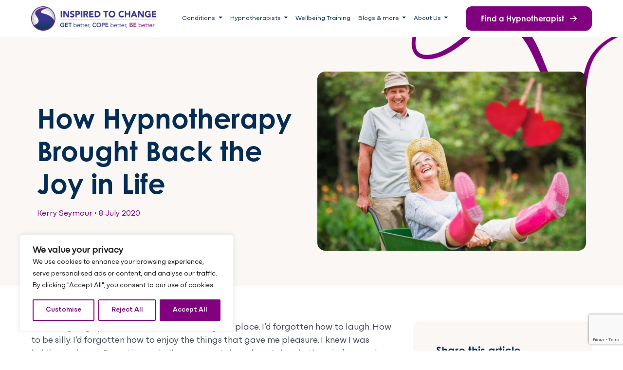

--- FILE ---
content_type: text/html; charset=UTF-8
request_url: https://inspiredtochange.biz/testimonials/how-hypnotherapy-brought-back-the-joy-in-life/
body_size: 21092
content:
<!doctype html>
<html lang="en-GB">
<head>
    <meta charset="UTF-8">
    <meta name="viewport" content="width=device-width, initial-scale=1">

    <!-- wp_head -->
    <meta name='robots' content='index, follow, max-image-preview:large, max-snippet:-1, max-video-preview:-1' />

<!-- Google Tag Manager for WordPress by gtm4wp.com -->
<script data-cfasync="false" data-pagespeed-no-defer>
	var gtm4wp_datalayer_name = "dataLayer";
	var dataLayer = dataLayer || [];
</script>
<!-- End Google Tag Manager for WordPress by gtm4wp.com -->
	<!-- This site is optimized with the Yoast SEO plugin v24.4 - https://yoast.com/wordpress/plugins/seo/ -->
	<title>How Hypnotherapy Brought Back the Joy in Life</title>
	<meta name="description" content="How Hypnotherapy Brought Back the Joy Life - &quot;I’d forgotten how to laugh. How to be silly. I’d forgotten how to enjoy the things that gave me pleasure.&quot;" />
	<link rel="canonical" href="https://inspiredtochange.biz/testimonials/how-hypnotherapy-brought-back-the-joy-in-life/" />
	<meta property="og:locale" content="en_GB" />
	<meta property="og:type" content="article" />
	<meta property="og:title" content="How Hypnotherapy Brought Back the Joy in Life" />
	<meta property="og:description" content="How Hypnotherapy Brought Back the Joy Life - &quot;I’d forgotten how to laugh. How to be silly. I’d forgotten how to enjoy the things that gave me pleasure.&quot;" />
	<meta property="og:url" content="https://inspiredtochange.biz/testimonials/how-hypnotherapy-brought-back-the-joy-in-life/" />
	<meta property="og:site_name" content="Inspired To Change" />
	<meta property="article:published_time" content="2020-07-08T13:15:33+00:00" />
	<meta property="og:image" content="https://inspiredtochange.biz/wp-content/uploads/2016/11/happy-couple-e1479139889831.jpg" />
	<meta property="og:image:width" content="800" />
	<meta property="og:image:height" content="533" />
	<meta property="og:image:type" content="image/jpeg" />
	<meta name="author" content="Kerry Seymour" />
	<meta name="twitter:card" content="summary_large_image" />
	<meta name="twitter:label1" content="Written by" />
	<meta name="twitter:data1" content="Kerry Seymour" />
	<meta name="twitter:label2" content="Estimated reading time" />
	<meta name="twitter:data2" content="3 minutes" />
	<script type="application/ld+json" class="yoast-schema-graph">{"@context":"https://schema.org","@graph":[{"@type":"WebPage","@id":"https://inspiredtochange.biz/testimonials/how-hypnotherapy-brought-back-the-joy-in-life/","url":"https://inspiredtochange.biz/testimonials/how-hypnotherapy-brought-back-the-joy-in-life/","name":"How Hypnotherapy Brought Back the Joy in Life","isPartOf":{"@id":"https://inspiredtochange.biz/#website"},"primaryImageOfPage":{"@id":"https://inspiredtochange.biz/testimonials/how-hypnotherapy-brought-back-the-joy-in-life/#primaryimage"},"image":{"@id":"https://inspiredtochange.biz/testimonials/how-hypnotherapy-brought-back-the-joy-in-life/#primaryimage"},"thumbnailUrl":"https://inspiredtochange.biz/wp-content/uploads/2016/11/happy-couple-e1479139889831.jpg","datePublished":"2020-07-08T13:15:33+00:00","author":{"@id":"https://inspiredtochange.biz/#/schema/person/116a823a4db12bd79f45f85c706bf8ba"},"description":"How Hypnotherapy Brought Back the Joy Life - \"I’d forgotten how to laugh. How to be silly. I’d forgotten how to enjoy the things that gave me pleasure.\"","breadcrumb":{"@id":"https://inspiredtochange.biz/testimonials/how-hypnotherapy-brought-back-the-joy-in-life/#breadcrumb"},"inLanguage":"en-GB","potentialAction":[{"@type":"ReadAction","target":["https://inspiredtochange.biz/testimonials/how-hypnotherapy-brought-back-the-joy-in-life/"]}]},{"@type":"ImageObject","inLanguage":"en-GB","@id":"https://inspiredtochange.biz/testimonials/how-hypnotherapy-brought-back-the-joy-in-life/#primaryimage","url":"https://inspiredtochange.biz/wp-content/uploads/2016/11/happy-couple-e1479139889831.jpg","contentUrl":"https://inspiredtochange.biz/wp-content/uploads/2016/11/happy-couple-e1479139889831.jpg","width":800,"height":533},{"@type":"BreadcrumbList","@id":"https://inspiredtochange.biz/testimonials/how-hypnotherapy-brought-back-the-joy-in-life/#breadcrumb","itemListElement":[{"@type":"ListItem","position":1,"name":"Home","item":"https://inspiredtochange.biz/"},{"@type":"ListItem","position":2,"name":"How Hypnotherapy Brought Back the Joy in Life"}]},{"@type":"WebSite","@id":"https://inspiredtochange.biz/#website","url":"https://inspiredtochange.biz/","name":"Inspired To Change","description":"Feeling Stressed and Anxious?","potentialAction":[{"@type":"SearchAction","target":{"@type":"EntryPoint","urlTemplate":"https://inspiredtochange.biz/?s={search_term_string}"},"query-input":{"@type":"PropertyValueSpecification","valueRequired":true,"valueName":"search_term_string"}}],"inLanguage":"en-GB"},{"@type":"Person","@id":"https://inspiredtochange.biz/#/schema/person/116a823a4db12bd79f45f85c706bf8ba","name":"Kerry Seymour","image":{"@type":"ImageObject","inLanguage":"en-GB","@id":"https://inspiredtochange.biz/#/schema/person/image/","url":"https://secure.gravatar.com/avatar/32931706c3008ca4afd0d818ebaffa2d01a99030a1356412302e67df7c992ef1?s=96&d=mm&r=g","contentUrl":"https://secure.gravatar.com/avatar/32931706c3008ca4afd0d818ebaffa2d01a99030a1356412302e67df7c992ef1?s=96&d=mm&r=g","caption":"Kerry Seymour"},"url":"https://inspiredtochange.biz/author/kerry-seymour/"}]}</script>
	<!-- / Yoast SEO plugin. -->


<link rel='dns-prefetch' href='//www.google.com' />
<link rel='dns-prefetch' href='//cdn.jsdelivr.net' />
<style id='wp-img-auto-sizes-contain-inline-css'>
img:is([sizes=auto i],[sizes^="auto," i]){contain-intrinsic-size:3000px 1500px}
/*# sourceURL=wp-img-auto-sizes-contain-inline-css */
</style>
<link rel='stylesheet' id='ivory-search-styles-css' href='https://inspiredtochange.biz/wp-content/plugins/add-search-to-menu/public/css/ivory-search.min.css?ver=5.5.9' media='all' />
<link rel='stylesheet' id='brb-public-main-css-css' href='https://inspiredtochange.biz/wp-content/plugins/business-reviews-bundle/assets/css/public-main.css?ver=1.9.87' media='all' />
<link rel='stylesheet' id='picostrap-styles-css' href='https://inspiredtochange.biz/wp-content/themes/picostrap5-child-base/css-output/bundle.css?ver=1078' media='all' />
<script id="cookie-law-info-js-extra">
var _ckyConfig = {"_ipData":[],"_assetsURL":"https://inspiredtochange.biz/wp-content/plugins/cookie-law-info/lite/frontend/images/","_publicURL":"https://inspiredtochange.biz","_expiry":"365","_categories":[{"name":"Necessary","slug":"necessary","isNecessary":true,"ccpaDoNotSell":true,"cookies":[],"active":true,"defaultConsent":{"gdpr":true,"ccpa":true}},{"name":"Functional","slug":"functional","isNecessary":false,"ccpaDoNotSell":true,"cookies":[],"active":true,"defaultConsent":{"gdpr":false,"ccpa":false}},{"name":"Analytics","slug":"analytics","isNecessary":false,"ccpaDoNotSell":true,"cookies":[],"active":true,"defaultConsent":{"gdpr":false,"ccpa":false}},{"name":"Performance","slug":"performance","isNecessary":false,"ccpaDoNotSell":true,"cookies":[],"active":true,"defaultConsent":{"gdpr":false,"ccpa":false}},{"name":"Advertisement","slug":"advertisement","isNecessary":false,"ccpaDoNotSell":true,"cookies":[],"active":true,"defaultConsent":{"gdpr":false,"ccpa":false}}],"_activeLaw":"gdpr","_rootDomain":"","_block":"1","_showBanner":"1","_bannerConfig":{"settings":{"type":"box","preferenceCenterType":"popup","position":"bottom-left","applicableLaw":"gdpr"},"behaviours":{"reloadBannerOnAccept":false,"loadAnalyticsByDefault":false,"animations":{"onLoad":"animate","onHide":"sticky"}},"config":{"revisitConsent":{"status":true,"tag":"revisit-consent","position":"bottom-left","meta":{"url":"#"},"styles":{"background-color":"#800080"},"elements":{"title":{"type":"text","tag":"revisit-consent-title","status":true,"styles":{"color":"#0056a7"}}}},"preferenceCenter":{"toggle":{"status":true,"tag":"detail-category-toggle","type":"toggle","states":{"active":{"styles":{"background-color":"#1863DC"}},"inactive":{"styles":{"background-color":"#D0D5D2"}}}}},"categoryPreview":{"status":false,"toggle":{"status":true,"tag":"detail-category-preview-toggle","type":"toggle","states":{"active":{"styles":{"background-color":"#1863DC"}},"inactive":{"styles":{"background-color":"#D0D5D2"}}}}},"videoPlaceholder":{"status":true,"styles":{"background-color":"#000000","border-color":"#000000","color":"#ffffff"}},"readMore":{"status":false,"tag":"readmore-button","type":"link","meta":{"noFollow":true,"newTab":true},"styles":{"color":"#800080","background-color":"transparent","border-color":"transparent"}},"auditTable":{"status":true},"optOption":{"status":true,"toggle":{"status":true,"tag":"optout-option-toggle","type":"toggle","states":{"active":{"styles":{"background-color":"#1863dc"}},"inactive":{"styles":{"background-color":"#FFFFFF"}}}}}}},"_version":"3.2.8","_logConsent":"1","_tags":[{"tag":"accept-button","styles":{"color":"#FFFFFF","background-color":"#800080","border-color":"#800080"}},{"tag":"reject-button","styles":{"color":"#800080","background-color":"transparent","border-color":"#800080"}},{"tag":"settings-button","styles":{"color":"#800080","background-color":"transparent","border-color":"#800080"}},{"tag":"readmore-button","styles":{"color":"#800080","background-color":"transparent","border-color":"transparent"}},{"tag":"donotsell-button","styles":{"color":"#1863DC","background-color":"transparent","border-color":"transparent"}},{"tag":"accept-button","styles":{"color":"#FFFFFF","background-color":"#800080","border-color":"#800080"}},{"tag":"revisit-consent","styles":{"background-color":"#800080"}}],"_shortCodes":[{"key":"cky_readmore","content":"\u003Ca href=\"#\" class=\"cky-policy\" aria-label=\"Cookie Policy\" target=\"_blank\" rel=\"noopener\" data-cky-tag=\"readmore-button\"\u003ECookie Policy\u003C/a\u003E","tag":"readmore-button","status":false,"attributes":{"rel":"nofollow","target":"_blank"}},{"key":"cky_show_desc","content":"\u003Cbutton class=\"cky-show-desc-btn\" data-cky-tag=\"show-desc-button\" aria-label=\"Show more\"\u003EShow more\u003C/button\u003E","tag":"show-desc-button","status":true,"attributes":[]},{"key":"cky_hide_desc","content":"\u003Cbutton class=\"cky-show-desc-btn\" data-cky-tag=\"hide-desc-button\" aria-label=\"Show less\"\u003EShow less\u003C/button\u003E","tag":"hide-desc-button","status":true,"attributes":[]},{"key":"cky_category_toggle_label","content":"[cky_{{status}}_category_label] [cky_preference_{{category_slug}}_title]","tag":"","status":true,"attributes":[]},{"key":"cky_enable_category_label","content":"Enable","tag":"","status":true,"attributes":[]},{"key":"cky_disable_category_label","content":"Disable","tag":"","status":true,"attributes":[]},{"key":"cky_video_placeholder","content":"\u003Cdiv class=\"video-placeholder-normal\" data-cky-tag=\"video-placeholder\" id=\"[UNIQUEID]\"\u003E\u003Cp class=\"video-placeholder-text-normal\" data-cky-tag=\"placeholder-title\"\u003EPlease accept cookies to access this content\u003C/p\u003E\u003C/div\u003E","tag":"","status":true,"attributes":[]},{"key":"cky_enable_optout_label","content":"Enable","tag":"","status":true,"attributes":[]},{"key":"cky_disable_optout_label","content":"Disable","tag":"","status":true,"attributes":[]},{"key":"cky_optout_toggle_label","content":"[cky_{{status}}_optout_label] [cky_optout_option_title]","tag":"","status":true,"attributes":[]},{"key":"cky_optout_option_title","content":"Do Not Sell or Share My Personal Information","tag":"","status":true,"attributes":[]},{"key":"cky_optout_close_label","content":"Close","tag":"","status":true,"attributes":[]}],"_rtl":"","_language":"en","_providersToBlock":[]};
var _ckyStyles = {"css":".cky-overlay{background: #000000; opacity: 0.4; position: fixed; top: 0; left: 0; width: 100%; height: 100%; z-index: 99999999;}.cky-hide{display: none;}.cky-btn-revisit-wrapper{display: flex; align-items: center; justify-content: center; background: #0056a7; width: 45px; height: 45px; border-radius: 50%; position: fixed; z-index: 999999; cursor: pointer;}.cky-revisit-bottom-left{bottom: 15px; left: 15px;}.cky-revisit-bottom-right{bottom: 15px; right: 15px;}.cky-btn-revisit-wrapper .cky-btn-revisit{display: flex; align-items: center; justify-content: center; background: none; border: none; cursor: pointer; position: relative; margin: 0; padding: 0;}.cky-btn-revisit-wrapper .cky-btn-revisit img{max-width: fit-content; margin: 0; height: 30px; width: 30px;}.cky-revisit-bottom-left:hover::before{content: attr(data-tooltip); position: absolute; background: #4e4b66; color: #ffffff; left: calc(100% + 7px); font-size: 12px; line-height: 16px; width: max-content; padding: 4px 8px; border-radius: 4px;}.cky-revisit-bottom-left:hover::after{position: absolute; content: \"\"; border: 5px solid transparent; left: calc(100% + 2px); border-left-width: 0; border-right-color: #4e4b66;}.cky-revisit-bottom-right:hover::before{content: attr(data-tooltip); position: absolute; background: #4e4b66; color: #ffffff; right: calc(100% + 7px); font-size: 12px; line-height: 16px; width: max-content; padding: 4px 8px; border-radius: 4px;}.cky-revisit-bottom-right:hover::after{position: absolute; content: \"\"; border: 5px solid transparent; right: calc(100% + 2px); border-right-width: 0; border-left-color: #4e4b66;}.cky-revisit-hide{display: none;}.cky-consent-container{position: fixed; width: 440px; box-sizing: border-box; z-index: 9999999; border-radius: 6px;}.cky-consent-container .cky-consent-bar{background: #ffffff; border: 1px solid; padding: 20px 26px; box-shadow: 0 -1px 10px 0 #acabab4d; border-radius: 6px;}.cky-box-bottom-left{bottom: 40px; left: 40px;}.cky-box-bottom-right{bottom: 40px; right: 40px;}.cky-box-top-left{top: 40px; left: 40px;}.cky-box-top-right{top: 40px; right: 40px;}.cky-custom-brand-logo-wrapper .cky-custom-brand-logo{width: 100px; height: auto; margin: 0 0 12px 0;}.cky-notice .cky-title{color: #212121; font-weight: 700; font-size: 18px; line-height: 24px; margin: 0 0 12px 0;}.cky-notice-des *,.cky-preference-content-wrapper *,.cky-accordion-header-des *,.cky-gpc-wrapper .cky-gpc-desc *{font-size: 14px;}.cky-notice-des{color: #212121; font-size: 14px; line-height: 24px; font-weight: 400;}.cky-notice-des img{height: 25px; width: 25px;}.cky-consent-bar .cky-notice-des p,.cky-gpc-wrapper .cky-gpc-desc p,.cky-preference-body-wrapper .cky-preference-content-wrapper p,.cky-accordion-header-wrapper .cky-accordion-header-des p,.cky-cookie-des-table li div:last-child p{color: inherit; margin-top: 0; overflow-wrap: break-word;}.cky-notice-des P:last-child,.cky-preference-content-wrapper p:last-child,.cky-cookie-des-table li div:last-child p:last-child,.cky-gpc-wrapper .cky-gpc-desc p:last-child{margin-bottom: 0;}.cky-notice-des a.cky-policy,.cky-notice-des button.cky-policy{font-size: 14px; color: #1863dc; white-space: nowrap; cursor: pointer; background: transparent; border: 1px solid; text-decoration: underline;}.cky-notice-des button.cky-policy{padding: 0;}.cky-notice-des a.cky-policy:focus-visible,.cky-notice-des button.cky-policy:focus-visible,.cky-preference-content-wrapper .cky-show-desc-btn:focus-visible,.cky-accordion-header .cky-accordion-btn:focus-visible,.cky-preference-header .cky-btn-close:focus-visible,.cky-switch input[type=\"checkbox\"]:focus-visible,.cky-footer-wrapper a:focus-visible,.cky-btn:focus-visible{outline: 2px solid #1863dc; outline-offset: 2px;}.cky-btn:focus:not(:focus-visible),.cky-accordion-header .cky-accordion-btn:focus:not(:focus-visible),.cky-preference-content-wrapper .cky-show-desc-btn:focus:not(:focus-visible),.cky-btn-revisit-wrapper .cky-btn-revisit:focus:not(:focus-visible),.cky-preference-header .cky-btn-close:focus:not(:focus-visible),.cky-consent-bar .cky-banner-btn-close:focus:not(:focus-visible){outline: 0;}button.cky-show-desc-btn:not(:hover):not(:active){color: #1863dc; background: transparent;}button.cky-accordion-btn:not(:hover):not(:active),button.cky-banner-btn-close:not(:hover):not(:active),button.cky-btn-revisit:not(:hover):not(:active),button.cky-btn-close:not(:hover):not(:active){background: transparent;}.cky-consent-bar button:hover,.cky-modal.cky-modal-open button:hover,.cky-consent-bar button:focus,.cky-modal.cky-modal-open button:focus{text-decoration: none;}.cky-notice-btn-wrapper{display: flex; justify-content: flex-start; align-items: center; flex-wrap: wrap; margin-top: 16px;}.cky-notice-btn-wrapper .cky-btn{text-shadow: none; box-shadow: none;}.cky-btn{flex: auto; max-width: 100%; font-size: 14px; font-family: inherit; line-height: 24px; padding: 8px; font-weight: 500; margin: 0 8px 0 0; border-radius: 2px; cursor: pointer; text-align: center; text-transform: none; min-height: 0;}.cky-btn:hover{opacity: 0.8;}.cky-btn-customize{color: #1863dc; background: transparent; border: 2px solid #1863dc;}.cky-btn-reject{color: #1863dc; background: transparent; border: 2px solid #1863dc;}.cky-btn-accept{background: #1863dc; color: #ffffff; border: 2px solid #1863dc;}.cky-btn:last-child{margin-right: 0;}@media (max-width: 576px){.cky-box-bottom-left{bottom: 0; left: 0;}.cky-box-bottom-right{bottom: 0; right: 0;}.cky-box-top-left{top: 0; left: 0;}.cky-box-top-right{top: 0; right: 0;}}@media (max-width: 440px){.cky-box-bottom-left, .cky-box-bottom-right, .cky-box-top-left, .cky-box-top-right{width: 100%; max-width: 100%;}.cky-consent-container .cky-consent-bar{padding: 20px 0;}.cky-custom-brand-logo-wrapper, .cky-notice .cky-title, .cky-notice-des, .cky-notice-btn-wrapper{padding: 0 24px;}.cky-notice-des{max-height: 40vh; overflow-y: scroll;}.cky-notice-btn-wrapper{flex-direction: column; margin-top: 0;}.cky-btn{width: 100%; margin: 10px 0 0 0;}.cky-notice-btn-wrapper .cky-btn-customize{order: 2;}.cky-notice-btn-wrapper .cky-btn-reject{order: 3;}.cky-notice-btn-wrapper .cky-btn-accept{order: 1; margin-top: 16px;}}@media (max-width: 352px){.cky-notice .cky-title{font-size: 16px;}.cky-notice-des *{font-size: 12px;}.cky-notice-des, .cky-btn{font-size: 12px;}}.cky-modal.cky-modal-open{display: flex; visibility: visible; -webkit-transform: translate(-50%, -50%); -moz-transform: translate(-50%, -50%); -ms-transform: translate(-50%, -50%); -o-transform: translate(-50%, -50%); transform: translate(-50%, -50%); top: 50%; left: 50%; transition: all 1s ease;}.cky-modal{box-shadow: 0 32px 68px rgba(0, 0, 0, 0.3); margin: 0 auto; position: fixed; max-width: 100%; background: #ffffff; top: 50%; box-sizing: border-box; border-radius: 6px; z-index: 999999999; color: #212121; -webkit-transform: translate(-50%, 100%); -moz-transform: translate(-50%, 100%); -ms-transform: translate(-50%, 100%); -o-transform: translate(-50%, 100%); transform: translate(-50%, 100%); visibility: hidden; transition: all 0s ease;}.cky-preference-center{max-height: 79vh; overflow: hidden; width: 845px; overflow: hidden; flex: 1 1 0; display: flex; flex-direction: column; border-radius: 6px;}.cky-preference-header{display: flex; align-items: center; justify-content: space-between; padding: 22px 24px; border-bottom: 1px solid;}.cky-preference-header .cky-preference-title{font-size: 18px; font-weight: 700; line-height: 24px;}.cky-preference-header .cky-btn-close{margin: 0; cursor: pointer; vertical-align: middle; padding: 0; background: none; border: none; width: auto; height: auto; min-height: 0; line-height: 0; text-shadow: none; box-shadow: none;}.cky-preference-header .cky-btn-close img{margin: 0; height: 10px; width: 10px;}.cky-preference-body-wrapper{padding: 0 24px; flex: 1; overflow: auto; box-sizing: border-box;}.cky-preference-content-wrapper,.cky-gpc-wrapper .cky-gpc-desc{font-size: 14px; line-height: 24px; font-weight: 400; padding: 12px 0;}.cky-preference-content-wrapper{border-bottom: 1px solid;}.cky-preference-content-wrapper img{height: 25px; width: 25px;}.cky-preference-content-wrapper .cky-show-desc-btn{font-size: 14px; font-family: inherit; color: #1863dc; text-decoration: none; line-height: 24px; padding: 0; margin: 0; white-space: nowrap; cursor: pointer; background: transparent; border-color: transparent; text-transform: none; min-height: 0; text-shadow: none; box-shadow: none;}.cky-accordion-wrapper{margin-bottom: 10px;}.cky-accordion{border-bottom: 1px solid;}.cky-accordion:last-child{border-bottom: none;}.cky-accordion .cky-accordion-item{display: flex; margin-top: 10px;}.cky-accordion .cky-accordion-body{display: none;}.cky-accordion.cky-accordion-active .cky-accordion-body{display: block; padding: 0 22px; margin-bottom: 16px;}.cky-accordion-header-wrapper{cursor: pointer; width: 100%;}.cky-accordion-item .cky-accordion-header{display: flex; justify-content: space-between; align-items: center;}.cky-accordion-header .cky-accordion-btn{font-size: 16px; font-family: inherit; color: #212121; line-height: 24px; background: none; border: none; font-weight: 700; padding: 0; margin: 0; cursor: pointer; text-transform: none; min-height: 0; text-shadow: none; box-shadow: none;}.cky-accordion-header .cky-always-active{color: #008000; font-weight: 600; line-height: 24px; font-size: 14px;}.cky-accordion-header-des{font-size: 14px; line-height: 24px; margin: 10px 0 16px 0;}.cky-accordion-chevron{margin-right: 22px; position: relative; cursor: pointer;}.cky-accordion-chevron-hide{display: none;}.cky-accordion .cky-accordion-chevron i::before{content: \"\"; position: absolute; border-right: 1.4px solid; border-bottom: 1.4px solid; border-color: inherit; height: 6px; width: 6px; -webkit-transform: rotate(-45deg); -moz-transform: rotate(-45deg); -ms-transform: rotate(-45deg); -o-transform: rotate(-45deg); transform: rotate(-45deg); transition: all 0.2s ease-in-out; top: 8px;}.cky-accordion.cky-accordion-active .cky-accordion-chevron i::before{-webkit-transform: rotate(45deg); -moz-transform: rotate(45deg); -ms-transform: rotate(45deg); -o-transform: rotate(45deg); transform: rotate(45deg);}.cky-audit-table{background: #f4f4f4; border-radius: 6px;}.cky-audit-table .cky-empty-cookies-text{color: inherit; font-size: 12px; line-height: 24px; margin: 0; padding: 10px;}.cky-audit-table .cky-cookie-des-table{font-size: 12px; line-height: 24px; font-weight: normal; padding: 15px 10px; border-bottom: 1px solid; border-bottom-color: inherit; margin: 0;}.cky-audit-table .cky-cookie-des-table:last-child{border-bottom: none;}.cky-audit-table .cky-cookie-des-table li{list-style-type: none; display: flex; padding: 3px 0;}.cky-audit-table .cky-cookie-des-table li:first-child{padding-top: 0;}.cky-cookie-des-table li div:first-child{width: 100px; font-weight: 600; word-break: break-word; word-wrap: break-word;}.cky-cookie-des-table li div:last-child{flex: 1; word-break: break-word; word-wrap: break-word; margin-left: 8px;}.cky-footer-shadow{display: block; width: 100%; height: 40px; background: linear-gradient(180deg, rgba(255, 255, 255, 0) 0%, #ffffff 100%); position: absolute; bottom: calc(100% - 1px);}.cky-footer-wrapper{position: relative;}.cky-prefrence-btn-wrapper{display: flex; flex-wrap: wrap; align-items: center; justify-content: center; padding: 22px 24px; border-top: 1px solid;}.cky-prefrence-btn-wrapper .cky-btn{flex: auto; max-width: 100%; text-shadow: none; box-shadow: none;}.cky-btn-preferences{color: #1863dc; background: transparent; border: 2px solid #1863dc;}.cky-preference-header,.cky-preference-body-wrapper,.cky-preference-content-wrapper,.cky-accordion-wrapper,.cky-accordion,.cky-accordion-wrapper,.cky-footer-wrapper,.cky-prefrence-btn-wrapper{border-color: inherit;}@media (max-width: 845px){.cky-modal{max-width: calc(100% - 16px);}}@media (max-width: 576px){.cky-modal{max-width: 100%;}.cky-preference-center{max-height: 100vh;}.cky-prefrence-btn-wrapper{flex-direction: column;}.cky-accordion.cky-accordion-active .cky-accordion-body{padding-right: 0;}.cky-prefrence-btn-wrapper .cky-btn{width: 100%; margin: 10px 0 0 0;}.cky-prefrence-btn-wrapper .cky-btn-reject{order: 3;}.cky-prefrence-btn-wrapper .cky-btn-accept{order: 1; margin-top: 0;}.cky-prefrence-btn-wrapper .cky-btn-preferences{order: 2;}}@media (max-width: 425px){.cky-accordion-chevron{margin-right: 15px;}.cky-notice-btn-wrapper{margin-top: 0;}.cky-accordion.cky-accordion-active .cky-accordion-body{padding: 0 15px;}}@media (max-width: 352px){.cky-preference-header .cky-preference-title{font-size: 16px;}.cky-preference-header{padding: 16px 24px;}.cky-preference-content-wrapper *, .cky-accordion-header-des *{font-size: 12px;}.cky-preference-content-wrapper, .cky-preference-content-wrapper .cky-show-more, .cky-accordion-header .cky-always-active, .cky-accordion-header-des, .cky-preference-content-wrapper .cky-show-desc-btn, .cky-notice-des a.cky-policy{font-size: 12px;}.cky-accordion-header .cky-accordion-btn{font-size: 14px;}}.cky-switch{display: flex;}.cky-switch input[type=\"checkbox\"]{position: relative; width: 44px; height: 24px; margin: 0; background: #d0d5d2; -webkit-appearance: none; border-radius: 50px; cursor: pointer; outline: 0; border: none; top: 0;}.cky-switch input[type=\"checkbox\"]:checked{background: #1863dc;}.cky-switch input[type=\"checkbox\"]:before{position: absolute; content: \"\"; height: 20px; width: 20px; left: 2px; bottom: 2px; border-radius: 50%; background-color: white; -webkit-transition: 0.4s; transition: 0.4s; margin: 0;}.cky-switch input[type=\"checkbox\"]:after{display: none;}.cky-switch input[type=\"checkbox\"]:checked:before{-webkit-transform: translateX(20px); -ms-transform: translateX(20px); transform: translateX(20px);}@media (max-width: 425px){.cky-switch input[type=\"checkbox\"]{width: 38px; height: 21px;}.cky-switch input[type=\"checkbox\"]:before{height: 17px; width: 17px;}.cky-switch input[type=\"checkbox\"]:checked:before{-webkit-transform: translateX(17px); -ms-transform: translateX(17px); transform: translateX(17px);}}.cky-consent-bar .cky-banner-btn-close{position: absolute; right: 9px; top: 5px; background: none; border: none; cursor: pointer; padding: 0; margin: 0; min-height: 0; line-height: 0; height: auto; width: auto; text-shadow: none; box-shadow: none;}.cky-consent-bar .cky-banner-btn-close img{height: 9px; width: 9px; margin: 0;}.cky-notice-group{font-size: 14px; line-height: 24px; font-weight: 400; color: #212121;}.cky-notice-btn-wrapper .cky-btn-do-not-sell{font-size: 14px; line-height: 24px; padding: 6px 0; margin: 0; font-weight: 500; background: none; border-radius: 2px; border: none; cursor: pointer; text-align: left; color: #1863dc; background: transparent; border-color: transparent; box-shadow: none; text-shadow: none;}.cky-consent-bar .cky-banner-btn-close:focus-visible,.cky-notice-btn-wrapper .cky-btn-do-not-sell:focus-visible,.cky-opt-out-btn-wrapper .cky-btn:focus-visible,.cky-opt-out-checkbox-wrapper input[type=\"checkbox\"].cky-opt-out-checkbox:focus-visible{outline: 2px solid #1863dc; outline-offset: 2px;}@media (max-width: 440px){.cky-consent-container{width: 100%;}}@media (max-width: 352px){.cky-notice-des a.cky-policy, .cky-notice-btn-wrapper .cky-btn-do-not-sell{font-size: 12px;}}.cky-opt-out-wrapper{padding: 12px 0;}.cky-opt-out-wrapper .cky-opt-out-checkbox-wrapper{display: flex; align-items: center;}.cky-opt-out-checkbox-wrapper .cky-opt-out-checkbox-label{font-size: 16px; font-weight: 700; line-height: 24px; margin: 0 0 0 12px; cursor: pointer;}.cky-opt-out-checkbox-wrapper input[type=\"checkbox\"].cky-opt-out-checkbox{background-color: #ffffff; border: 1px solid black; width: 20px; height: 18.5px; margin: 0; -webkit-appearance: none; position: relative; display: flex; align-items: center; justify-content: center; border-radius: 2px; cursor: pointer;}.cky-opt-out-checkbox-wrapper input[type=\"checkbox\"].cky-opt-out-checkbox:checked{background-color: #1863dc; border: none;}.cky-opt-out-checkbox-wrapper input[type=\"checkbox\"].cky-opt-out-checkbox:checked::after{left: 6px; bottom: 4px; width: 7px; height: 13px; border: solid #ffffff; border-width: 0 3px 3px 0; border-radius: 2px; -webkit-transform: rotate(45deg); -ms-transform: rotate(45deg); transform: rotate(45deg); content: \"\"; position: absolute; box-sizing: border-box;}.cky-opt-out-checkbox-wrapper.cky-disabled .cky-opt-out-checkbox-label,.cky-opt-out-checkbox-wrapper.cky-disabled input[type=\"checkbox\"].cky-opt-out-checkbox{cursor: no-drop;}.cky-gpc-wrapper{margin: 0 0 0 32px;}.cky-footer-wrapper .cky-opt-out-btn-wrapper{display: flex; flex-wrap: wrap; align-items: center; justify-content: center; padding: 22px 24px;}.cky-opt-out-btn-wrapper .cky-btn{flex: auto; max-width: 100%; text-shadow: none; box-shadow: none;}.cky-opt-out-btn-wrapper .cky-btn-cancel{border: 1px solid #dedfe0; background: transparent; color: #858585;}.cky-opt-out-btn-wrapper .cky-btn-confirm{background: #1863dc; color: #ffffff; border: 1px solid #1863dc;}@media (max-width: 352px){.cky-opt-out-checkbox-wrapper .cky-opt-out-checkbox-label{font-size: 14px;}.cky-gpc-wrapper .cky-gpc-desc, .cky-gpc-wrapper .cky-gpc-desc *{font-size: 12px;}.cky-opt-out-checkbox-wrapper input[type=\"checkbox\"].cky-opt-out-checkbox{width: 16px; height: 16px;}.cky-opt-out-checkbox-wrapper input[type=\"checkbox\"].cky-opt-out-checkbox:checked::after{left: 5px; bottom: 4px; width: 3px; height: 9px;}.cky-gpc-wrapper{margin: 0 0 0 28px;}}.video-placeholder-youtube{background-size: 100% 100%; background-position: center; background-repeat: no-repeat; background-color: #b2b0b059; position: relative; display: flex; align-items: center; justify-content: center; max-width: 100%;}.video-placeholder-text-youtube{text-align: center; align-items: center; padding: 10px 16px; background-color: #000000cc; color: #ffffff; border: 1px solid; border-radius: 2px; cursor: pointer;}.video-placeholder-normal{background-image: url(\"/wp-content/plugins/cookie-law-info/lite/frontend/images/placeholder.svg\"); background-size: 80px; background-position: center; background-repeat: no-repeat; background-color: #b2b0b059; position: relative; display: flex; align-items: flex-end; justify-content: center; max-width: 100%;}.video-placeholder-text-normal{align-items: center; padding: 10px 16px; text-align: center; border: 1px solid; border-radius: 2px; cursor: pointer;}.cky-rtl{direction: rtl; text-align: right;}.cky-rtl .cky-banner-btn-close{left: 9px; right: auto;}.cky-rtl .cky-notice-btn-wrapper .cky-btn:last-child{margin-right: 8px;}.cky-rtl .cky-notice-btn-wrapper .cky-btn:first-child{margin-right: 0;}.cky-rtl .cky-notice-btn-wrapper{margin-left: 0; margin-right: 15px;}.cky-rtl .cky-prefrence-btn-wrapper .cky-btn{margin-right: 8px;}.cky-rtl .cky-prefrence-btn-wrapper .cky-btn:first-child{margin-right: 0;}.cky-rtl .cky-accordion .cky-accordion-chevron i::before{border: none; border-left: 1.4px solid; border-top: 1.4px solid; left: 12px;}.cky-rtl .cky-accordion.cky-accordion-active .cky-accordion-chevron i::before{-webkit-transform: rotate(-135deg); -moz-transform: rotate(-135deg); -ms-transform: rotate(-135deg); -o-transform: rotate(-135deg); transform: rotate(-135deg);}@media (max-width: 768px){.cky-rtl .cky-notice-btn-wrapper{margin-right: 0;}}@media (max-width: 576px){.cky-rtl .cky-notice-btn-wrapper .cky-btn:last-child{margin-right: 0;}.cky-rtl .cky-prefrence-btn-wrapper .cky-btn{margin-right: 0;}.cky-rtl .cky-accordion.cky-accordion-active .cky-accordion-body{padding: 0 22px 0 0;}}@media (max-width: 425px){.cky-rtl .cky-accordion.cky-accordion-active .cky-accordion-body{padding: 0 15px 0 0;}}.cky-rtl .cky-opt-out-btn-wrapper .cky-btn{margin-right: 12px;}.cky-rtl .cky-opt-out-btn-wrapper .cky-btn:first-child{margin-right: 0;}.cky-rtl .cky-opt-out-checkbox-wrapper .cky-opt-out-checkbox-label{margin: 0 12px 0 0;}"};
//# sourceURL=cookie-law-info-js-extra
</script>
<script src="https://inspiredtochange.biz/wp-content/plugins/cookie-law-info/lite/frontend/js/script.min.js?ver=3.2.8" id="cookie-law-info-js"></script>
<script id="brb-public-main-js-js-extra">
var brb_vars = {"ajaxurl":"https://inspiredtochange.biz/wp-admin/admin-ajax.php","gavatar":"https://inspiredtochange.biz/wp-content/plugins/business-reviews-bundle/assets/img/google_avatar.png"};
//# sourceURL=brb-public-main-js-js-extra
</script>
<script defer="defer" src="https://inspiredtochange.biz/wp-content/plugins/business-reviews-bundle/assets/js/public-main.js?ver=1.9.87" id="brb-public-main-js-js"></script>
<script src="https://inspiredtochange.biz/wp-includes/js/jquery/jquery.min.js?ver=3.7.1" id="jquery-core-js"></script>
<script src="https://inspiredtochange.biz/wp-includes/js/jquery/jquery-migrate.min.js?ver=3.4.1" id="jquery-migrate-js"></script>
<style id="cky-style-inline">[data-cky-tag]{visibility:hidden;}</style>
<!-- Google Tag Manager for WordPress by gtm4wp.com -->
<!-- GTM Container placement set to automatic -->
<script data-cfasync="false" data-pagespeed-no-defer type="text/javascript">
	var dataLayer_content = {"pagePostType":"post","pagePostType2":"single-post","pageCategory":["devon-testimonials","testimonials"],"pageAttributes":["anxiety","confidence","hypnotherapy","solution-focused-hypnotherapy","stress"],"pagePostAuthor":"Kerry Seymour"};
	dataLayer.push( dataLayer_content );
</script>
<script data-cfasync="false">
(function(w,d,s,l,i){w[l]=w[l]||[];w[l].push({'gtm.start':
new Date().getTime(),event:'gtm.js'});var f=d.getElementsByTagName(s)[0],
j=d.createElement(s),dl=l!='dataLayer'?'&l='+l:'';j.async=true;j.src=
'//www.googletagmanager.com/gtm.js?id='+i+dl;f.parentNode.insertBefore(j,f);
})(window,document,'script','dataLayer','GTM-PCFBDQW');
</script>
<!-- End Google Tag Manager for WordPress by gtm4wp.com --> <!-- Font Awesome -->
<script src="https://kit.fontawesome.com/f32bfea524.js" crossorigin="anonymous"></script>

<!-- Adobe Fonts -->
<link rel="stylesheet" href="https://use.typekit.net/jnd6eni.css">

<!-- Swiper css-->
<link rel="stylesheet" href="https://unpkg.com/swiper/swiper-bundle.min.css">
<!-- Swiper JS -->
<script src="https://unpkg.com/swiper/swiper-bundle.min.js"></script><link rel="icon" href="https://inspiredtochange.biz/wp-content/uploads/2024/10/cropped-ITC-Favicon-32x32.webp" sizes="32x32" />
<link rel="icon" href="https://inspiredtochange.biz/wp-content/uploads/2024/10/cropped-ITC-Favicon-192x192.webp" sizes="192x192" />
<link rel="apple-touch-icon" href="https://inspiredtochange.biz/wp-content/uploads/2024/10/cropped-ITC-Favicon-180x180.webp" />
<meta name="msapplication-TileImage" content="https://inspiredtochange.biz/wp-content/uploads/2024/10/cropped-ITC-Favicon-270x270.webp" />
<style type="text/css" media="screen">.is-menu path.search-icon-path { fill: #848484;}body .popup-search-close:after, body .search-close:after { border-color: #848484;}body .popup-search-close:before, body .search-close:before { border-color: #848484;}</style>			<style type="text/css">
					</style>
		    <!-- /wp_head -->
  
<style id='global-styles-inline-css'>
:root{--wp--preset--aspect-ratio--square: 1;--wp--preset--aspect-ratio--4-3: 4/3;--wp--preset--aspect-ratio--3-4: 3/4;--wp--preset--aspect-ratio--3-2: 3/2;--wp--preset--aspect-ratio--2-3: 2/3;--wp--preset--aspect-ratio--16-9: 16/9;--wp--preset--aspect-ratio--9-16: 9/16;--wp--preset--color--black: #000000;--wp--preset--color--cyan-bluish-gray: #abb8c3;--wp--preset--color--white: #ffffff;--wp--preset--color--pale-pink: #f78da7;--wp--preset--color--vivid-red: #cf2e2e;--wp--preset--color--luminous-vivid-orange: #ff6900;--wp--preset--color--luminous-vivid-amber: #fcb900;--wp--preset--color--light-green-cyan: #7bdcb5;--wp--preset--color--vivid-green-cyan: #00d084;--wp--preset--color--pale-cyan-blue: #8ed1fc;--wp--preset--color--vivid-cyan-blue: #0693e3;--wp--preset--color--vivid-purple: #9b51e0;--wp--preset--gradient--vivid-cyan-blue-to-vivid-purple: linear-gradient(135deg,rgb(6,147,227) 0%,rgb(155,81,224) 100%);--wp--preset--gradient--light-green-cyan-to-vivid-green-cyan: linear-gradient(135deg,rgb(122,220,180) 0%,rgb(0,208,130) 100%);--wp--preset--gradient--luminous-vivid-amber-to-luminous-vivid-orange: linear-gradient(135deg,rgb(252,185,0) 0%,rgb(255,105,0) 100%);--wp--preset--gradient--luminous-vivid-orange-to-vivid-red: linear-gradient(135deg,rgb(255,105,0) 0%,rgb(207,46,46) 100%);--wp--preset--gradient--very-light-gray-to-cyan-bluish-gray: linear-gradient(135deg,rgb(238,238,238) 0%,rgb(169,184,195) 100%);--wp--preset--gradient--cool-to-warm-spectrum: linear-gradient(135deg,rgb(74,234,220) 0%,rgb(151,120,209) 20%,rgb(207,42,186) 40%,rgb(238,44,130) 60%,rgb(251,105,98) 80%,rgb(254,248,76) 100%);--wp--preset--gradient--blush-light-purple: linear-gradient(135deg,rgb(255,206,236) 0%,rgb(152,150,240) 100%);--wp--preset--gradient--blush-bordeaux: linear-gradient(135deg,rgb(254,205,165) 0%,rgb(254,45,45) 50%,rgb(107,0,62) 100%);--wp--preset--gradient--luminous-dusk: linear-gradient(135deg,rgb(255,203,112) 0%,rgb(199,81,192) 50%,rgb(65,88,208) 100%);--wp--preset--gradient--pale-ocean: linear-gradient(135deg,rgb(255,245,203) 0%,rgb(182,227,212) 50%,rgb(51,167,181) 100%);--wp--preset--gradient--electric-grass: linear-gradient(135deg,rgb(202,248,128) 0%,rgb(113,206,126) 100%);--wp--preset--gradient--midnight: linear-gradient(135deg,rgb(2,3,129) 0%,rgb(40,116,252) 100%);--wp--preset--font-size--small: 13px;--wp--preset--font-size--medium: 20px;--wp--preset--font-size--large: 36px;--wp--preset--font-size--x-large: 42px;--wp--preset--spacing--20: 0.44rem;--wp--preset--spacing--30: 0.67rem;--wp--preset--spacing--40: 1rem;--wp--preset--spacing--50: 1.5rem;--wp--preset--spacing--60: 2.25rem;--wp--preset--spacing--70: 3.38rem;--wp--preset--spacing--80: 5.06rem;--wp--preset--shadow--natural: 6px 6px 9px rgba(0, 0, 0, 0.2);--wp--preset--shadow--deep: 12px 12px 50px rgba(0, 0, 0, 0.4);--wp--preset--shadow--sharp: 6px 6px 0px rgba(0, 0, 0, 0.2);--wp--preset--shadow--outlined: 6px 6px 0px -3px rgb(255, 255, 255), 6px 6px rgb(0, 0, 0);--wp--preset--shadow--crisp: 6px 6px 0px rgb(0, 0, 0);}:where(.is-layout-flex){gap: 0.5em;}:where(.is-layout-grid){gap: 0.5em;}body .is-layout-flex{display: flex;}.is-layout-flex{flex-wrap: wrap;align-items: center;}.is-layout-flex > :is(*, div){margin: 0;}body .is-layout-grid{display: grid;}.is-layout-grid > :is(*, div){margin: 0;}:where(.wp-block-columns.is-layout-flex){gap: 2em;}:where(.wp-block-columns.is-layout-grid){gap: 2em;}:where(.wp-block-post-template.is-layout-flex){gap: 1.25em;}:where(.wp-block-post-template.is-layout-grid){gap: 1.25em;}.has-black-color{color: var(--wp--preset--color--black) !important;}.has-cyan-bluish-gray-color{color: var(--wp--preset--color--cyan-bluish-gray) !important;}.has-white-color{color: var(--wp--preset--color--white) !important;}.has-pale-pink-color{color: var(--wp--preset--color--pale-pink) !important;}.has-vivid-red-color{color: var(--wp--preset--color--vivid-red) !important;}.has-luminous-vivid-orange-color{color: var(--wp--preset--color--luminous-vivid-orange) !important;}.has-luminous-vivid-amber-color{color: var(--wp--preset--color--luminous-vivid-amber) !important;}.has-light-green-cyan-color{color: var(--wp--preset--color--light-green-cyan) !important;}.has-vivid-green-cyan-color{color: var(--wp--preset--color--vivid-green-cyan) !important;}.has-pale-cyan-blue-color{color: var(--wp--preset--color--pale-cyan-blue) !important;}.has-vivid-cyan-blue-color{color: var(--wp--preset--color--vivid-cyan-blue) !important;}.has-vivid-purple-color{color: var(--wp--preset--color--vivid-purple) !important;}.has-black-background-color{background-color: var(--wp--preset--color--black) !important;}.has-cyan-bluish-gray-background-color{background-color: var(--wp--preset--color--cyan-bluish-gray) !important;}.has-white-background-color{background-color: var(--wp--preset--color--white) !important;}.has-pale-pink-background-color{background-color: var(--wp--preset--color--pale-pink) !important;}.has-vivid-red-background-color{background-color: var(--wp--preset--color--vivid-red) !important;}.has-luminous-vivid-orange-background-color{background-color: var(--wp--preset--color--luminous-vivid-orange) !important;}.has-luminous-vivid-amber-background-color{background-color: var(--wp--preset--color--luminous-vivid-amber) !important;}.has-light-green-cyan-background-color{background-color: var(--wp--preset--color--light-green-cyan) !important;}.has-vivid-green-cyan-background-color{background-color: var(--wp--preset--color--vivid-green-cyan) !important;}.has-pale-cyan-blue-background-color{background-color: var(--wp--preset--color--pale-cyan-blue) !important;}.has-vivid-cyan-blue-background-color{background-color: var(--wp--preset--color--vivid-cyan-blue) !important;}.has-vivid-purple-background-color{background-color: var(--wp--preset--color--vivid-purple) !important;}.has-black-border-color{border-color: var(--wp--preset--color--black) !important;}.has-cyan-bluish-gray-border-color{border-color: var(--wp--preset--color--cyan-bluish-gray) !important;}.has-white-border-color{border-color: var(--wp--preset--color--white) !important;}.has-pale-pink-border-color{border-color: var(--wp--preset--color--pale-pink) !important;}.has-vivid-red-border-color{border-color: var(--wp--preset--color--vivid-red) !important;}.has-luminous-vivid-orange-border-color{border-color: var(--wp--preset--color--luminous-vivid-orange) !important;}.has-luminous-vivid-amber-border-color{border-color: var(--wp--preset--color--luminous-vivid-amber) !important;}.has-light-green-cyan-border-color{border-color: var(--wp--preset--color--light-green-cyan) !important;}.has-vivid-green-cyan-border-color{border-color: var(--wp--preset--color--vivid-green-cyan) !important;}.has-pale-cyan-blue-border-color{border-color: var(--wp--preset--color--pale-cyan-blue) !important;}.has-vivid-cyan-blue-border-color{border-color: var(--wp--preset--color--vivid-cyan-blue) !important;}.has-vivid-purple-border-color{border-color: var(--wp--preset--color--vivid-purple) !important;}.has-vivid-cyan-blue-to-vivid-purple-gradient-background{background: var(--wp--preset--gradient--vivid-cyan-blue-to-vivid-purple) !important;}.has-light-green-cyan-to-vivid-green-cyan-gradient-background{background: var(--wp--preset--gradient--light-green-cyan-to-vivid-green-cyan) !important;}.has-luminous-vivid-amber-to-luminous-vivid-orange-gradient-background{background: var(--wp--preset--gradient--luminous-vivid-amber-to-luminous-vivid-orange) !important;}.has-luminous-vivid-orange-to-vivid-red-gradient-background{background: var(--wp--preset--gradient--luminous-vivid-orange-to-vivid-red) !important;}.has-very-light-gray-to-cyan-bluish-gray-gradient-background{background: var(--wp--preset--gradient--very-light-gray-to-cyan-bluish-gray) !important;}.has-cool-to-warm-spectrum-gradient-background{background: var(--wp--preset--gradient--cool-to-warm-spectrum) !important;}.has-blush-light-purple-gradient-background{background: var(--wp--preset--gradient--blush-light-purple) !important;}.has-blush-bordeaux-gradient-background{background: var(--wp--preset--gradient--blush-bordeaux) !important;}.has-luminous-dusk-gradient-background{background: var(--wp--preset--gradient--luminous-dusk) !important;}.has-pale-ocean-gradient-background{background: var(--wp--preset--gradient--pale-ocean) !important;}.has-electric-grass-gradient-background{background: var(--wp--preset--gradient--electric-grass) !important;}.has-midnight-gradient-background{background: var(--wp--preset--gradient--midnight) !important;}.has-small-font-size{font-size: var(--wp--preset--font-size--small) !important;}.has-medium-font-size{font-size: var(--wp--preset--font-size--medium) !important;}.has-large-font-size{font-size: var(--wp--preset--font-size--large) !important;}.has-x-large-font-size{font-size: var(--wp--preset--font-size--x-large) !important;}
/*# sourceURL=global-styles-inline-css */
</style>
</head>

<body class="wp-singular post-template-default single single-post postid-7158 single-format-standard wp-embed-responsive wp-theme-picostrap5 wp-child-theme-picostrap5-child-base lc-custom-footer picostrap5 picostrap_header_navbar_position_ picostrap_header_navbar_color_choice_">
    
<!-- GTM Container placement set to automatic -->
<!-- Google Tag Manager (noscript) -->
				<noscript><iframe src="https://www.googletagmanager.com/ns.html?id=GTM-PCFBDQW" height="0" width="0" style="display:none;visibility:hidden" aria-hidden="true"></iframe></noscript>
<!-- End Google Tag Manager (noscript) -->
   <section>
        <nav class="navbar navbar-expand-xl bg-white fixed-top">
            <div class="container-fluid">
                <!-- Logo with Home URL -->
                <a class="navbar-brand" href="https://inspiredtochange.biz">
                    <img id="logo" src="https://inspiredtochange.biz/wp-content/uploads/2024/04/ITC-Logo.png" alt="Logo">
                </a>

                <!-- Mobile Menu Toggler -->
                <button class="navbar-toggler" type="button" data-bs-toggle="collapse" data-bs-target="#myNavbar1" aria-controls="myNavbar1" aria-expanded="false" aria-label="Toggle navigation">
                    <i class="fas fa-bars fs-5"></i>
                </button>

                <!-- Navigation Menu -->
                <div class="collapse navbar-collapse" id="myNavbar1">
                    <!-- Dynamically Generated Menu -->
                    <ul class="navbar-nav mx-auto">
                        <!--<li class="nav-item">-->
                        <!--    <a href="https://inspiredtochange.biz" class="nav-link">Home</a>-->
                        <!--</li>-->
                        
                        <!-- Mega Menu Item -->
                        <li class="nav-item dropdown position-static">
                            <a href="#" class="nav-link dropdown-toggle" id="conditionsDropdown" role="button" data-bs-toggle="dropdown" aria-expanded="false">
                                Conditions
                            </a>

                            <div class="dropdown-menu mega-menu" aria-labelledby="conditionsDropdown">
                                <div class="">
                                    <div class="mega-menu-row">
                                                                                        
                                                <!-- Parent Condition -->
                                                <div class="condition-column">
                                                    <ul class="list-unstyled">
                                                        <li>
                                                            <a href="https://inspiredtochange.biz/addictions/" class="dropdown-item condition-parent">Addictions</a>
                                                        </li>
                                                        <ul class="child-conditions list-unstyled">                                                                <li>
                                                                    <a href="https://inspiredtochange.biz/addictions/alcohol/" class="dropdown-item">Alcohol Addiction</a>
                                                                </li>
                                                                                                                            <li>
                                                                    <a href="https://inspiredtochange.biz/addictions/drugs/" class="dropdown-item">Drug Addiction</a>
                                                                </li>
                                                                                                                            <li>
                                                                    <a href="https://inspiredtochange.biz/addictions/food/" class="dropdown-item">Food Addiction</a>
                                                                </li>
                                                                                                                            <li>
                                                                    <a href="https://inspiredtochange.biz/addictions/gambling/" class="dropdown-item">Gambling Addiction</a>
                                                                </li>
                                                                                                                            <li>
                                                                    <a href="https://inspiredtochange.biz/addictions/stop-smoking/" class="dropdown-item">Stop Smoking</a>
                                                                </li>
                                                                                                                            <li>
                                                                    <a href="https://inspiredtochange.biz/addictions/stop-vaping/" class="dropdown-item">Stop Vaping</a>
                                                                </li>
                                                            </ul>                                                    </ul>
                                                </div>
                                            
                                                                                            
                                                <!-- Parent Condition -->
                                                <div class="condition-column">
                                                    <ul class="list-unstyled">
                                                        <li>
                                                            <a href="https://inspiredtochange.biz/bedwetting/" class="dropdown-item condition-parent">Adult Bedwetting</a>
                                                        </li>
                                                                                                            </ul>
                                                </div>
                                            
                                                                                            
                                                <!-- Parent Condition -->
                                                <div class="condition-column">
                                                    <ul class="list-unstyled">
                                                        <li>
                                                            <a href="https://inspiredtochange.biz/anger/" class="dropdown-item condition-parent">Anger</a>
                                                        </li>
                                                                                                            </ul>
                                                </div>
                                            
                                                                                            
                                                <!-- Parent Condition -->
                                                <div class="condition-column">
                                                    <ul class="list-unstyled">
                                                        <li>
                                                            <a href="https://inspiredtochange.biz/anxiety/" class="dropdown-item condition-parent">Anxiety</a>
                                                        </li>
                                                        <ul class="child-conditions list-unstyled">                                                                <li>
                                                                    <a href="https://inspiredtochange.biz/anxiety/blushing/" class="dropdown-item">Blushing</a>
                                                                </li>
                                                                                                                            <li>
                                                                    <a href="https://inspiredtochange.biz/anxiety/driving/" class="dropdown-item">Driving Anxiety</a>
                                                                </li>
                                                                                                                            <li>
                                                                    <a href="https://inspiredtochange.biz/anxiety/health-anxiety-hypochondria/" class="dropdown-item">Health Anxiety &#038; Hypochondria</a>
                                                                </li>
                                                                                                                            <li>
                                                                    <a href="https://inspiredtochange.biz/anxiety/panic-attacks/" class="dropdown-item">Panic Attacks</a>
                                                                </li>
                                                                                                                            <li>
                                                                    <a href="https://inspiredtochange.biz/anxiety/sexual-performance/" class="dropdown-item">Sexual Performance</a>
                                                                </li>
                                                                                                                            <li>
                                                                    <a href="https://inspiredtochange.biz/anxiety/social-anxiety/" class="dropdown-item">Social Anxiety</a>
                                                                </li>
                                                                                                                            <li>
                                                                    <a href="https://inspiredtochange.biz/anxiety/stage-fright-performance-anxiety/" class="dropdown-item">Stage Fright &#038; Performance Anxiety</a>
                                                                </li>
                                                                                                                            <li>
                                                                    <a href="https://inspiredtochange.biz/anxiety/tests/" class="dropdown-item">Test Anxiety</a>
                                                                </li>
                                                            </ul>                                                    </ul>
                                                </div>
                                            
                                                                                            
                                                <!-- Parent Condition -->
                                                <div class="condition-column">
                                                    <ul class="list-unstyled">
                                                        <li>
                                                            <a href="https://inspiredtochange.biz/grief-and-loss/" class="dropdown-item condition-parent">Bereavement</a>
                                                        </li>
                                                                                                            </ul>
                                                </div>
                                            
                                                                                            
                                                <!-- Parent Condition -->
                                                <div class="condition-column">
                                                    <ul class="list-unstyled">
                                                        <li>
                                                            <a href="https://inspiredtochange.biz/bipolar/" class="dropdown-item condition-parent">Bipolar</a>
                                                        </li>
                                                                                                            </ul>
                                                </div>
                                            
                                                                                            
                                                <!-- Parent Condition -->
                                                <div class="condition-column">
                                                    <ul class="list-unstyled">
                                                        <li>
                                                            <a href="https://inspiredtochange.biz/bladder/" class="dropdown-item condition-parent">Bladder Issues</a>
                                                        </li>
                                                                                                            </ul>
                                                </div>
                                            
                                                                                            
                                                <!-- Parent Condition -->
                                                <div class="condition-column">
                                                    <ul class="list-unstyled">
                                                        <li>
                                                            <a href="https://inspiredtochange.biz/bfrb/" class="dropdown-item condition-parent">Body-Focused Repetitive Behaviours</a>
                                                        </li>
                                                        <ul class="child-conditions list-unstyled">                                                                <li>
                                                                    <a href="https://inspiredtochange.biz/bfrb/hair-pulling/" class="dropdown-item">Hair Pulling (Trichotillomania)</a>
                                                                </li>
                                                                                                                            <li>
                                                                    <a href="https://inspiredtochange.biz/bfrb/skin-picking-and-biting/" class="dropdown-item">Skin Picking &#038; Biting &#8211; Dermatillomania &#038; Dematophagia</a>
                                                                </li>
                                                            </ul>                                                    </ul>
                                                </div>
                                            
                                                                                            
                                                <!-- Parent Condition -->
                                                <div class="condition-column">
                                                    <ul class="list-unstyled">
                                                        <li>
                                                            <a href="https://inspiredtochange.biz/borderline-personality-disorder/" class="dropdown-item condition-parent">Borderline Personality Disorder</a>
                                                        </li>
                                                                                                            </ul>
                                                </div>
                                            
                                                                                            
                                                <!-- Parent Condition -->
                                                <div class="condition-column">
                                                    <ul class="list-unstyled">
                                                        <li>
                                                            <a href="https://inspiredtochange.biz/bruxism/" class="dropdown-item condition-parent">Bruxism: Teeth Grinding, Night Guard, Jaw Clenching</a>
                                                        </li>
                                                                                                            </ul>
                                                </div>
                                            
                                                                                            
                                                <!-- Parent Condition -->
                                                <div class="condition-column">
                                                    <ul class="list-unstyled">
                                                        <li>
                                                            <a href="https://inspiredtochange.biz/business-success/" class="dropdown-item condition-parent">Business Success</a>
                                                        </li>
                                                                                                            </ul>
                                                </div>
                                            
                                                                                            
                                                <!-- Parent Condition -->
                                                <div class="condition-column">
                                                    <ul class="list-unstyled">
                                                        <li>
                                                            <a href="https://inspiredtochange.biz/children/" class="dropdown-item condition-parent">Children</a>
                                                        </li>
                                                                                                            </ul>
                                                </div>
                                            
                                                                                            
                                                <!-- Parent Condition -->
                                                <div class="condition-column">
                                                    <ul class="list-unstyled">
                                                        <li>
                                                            <a href="https://inspiredtochange.biz/confidence/" class="dropdown-item condition-parent">Confidence &#038; Self Esteem</a>
                                                        </li>
                                                        <ul class="child-conditions list-unstyled">                                                                <li>
                                                                    <a href="https://inspiredtochange.biz/confidence/body/" class="dropdown-item">Body Confidence</a>
                                                                </li>
                                                                                                                            <li>
                                                                    <a href="https://inspiredtochange.biz/confidence/imposter-syndrome/" class="dropdown-item">Imposter Syndrome</a>
                                                                </li>
                                                                                                                            <li>
                                                                    <a href="https://inspiredtochange.biz/confidence/public-speaking/" class="dropdown-item">Public Speaking</a>
                                                                </li>
                                                            </ul>                                                    </ul>
                                                </div>
                                            
                                                                                            
                                                <!-- Parent Condition -->
                                                <div class="condition-column">
                                                    <ul class="list-unstyled">
                                                        <li>
                                                            <a href="https://inspiredtochange.biz/dementia/" class="dropdown-item condition-parent">Dementia</a>
                                                        </li>
                                                                                                            </ul>
                                                </div>
                                            
                                                                                            
                                                <!-- Parent Condition -->
                                                <div class="condition-column">
                                                    <ul class="list-unstyled">
                                                        <li>
                                                            <a href="https://inspiredtochange.biz/depression/" class="dropdown-item condition-parent">Depression</a>
                                                        </li>
                                                                                                            </ul>
                                                </div>
                                            
                                                                                            
                                                <!-- Parent Condition -->
                                                <div class="condition-column">
                                                    <ul class="list-unstyled">
                                                        <li>
                                                            <a href="https://inspiredtochange.biz/drinking/" class="dropdown-item condition-parent">Drinking Less</a>
                                                        </li>
                                                                                                            </ul>
                                                </div>
                                            
                                                                                            
                                                <!-- Parent Condition -->
                                                <div class="condition-column">
                                                    <ul class="list-unstyled">
                                                        <li>
                                                            <a href="https://inspiredtochange.biz/eating/" class="dropdown-item condition-parent">Eating</a>
                                                        </li>
                                                        <ul class="child-conditions list-unstyled">                                                                <li>
                                                                    <a href="https://inspiredtochange.biz/eating/arfid/" class="dropdown-item">Food Aversion &#038; ARFID</a>
                                                                </li>
                                                                                                                            <li>
                                                                    <a href="https://inspiredtochange.biz/eating/healthy-eating/" class="dropdown-item">Healthy Eating</a>
                                                                </li>
                                                            </ul>                                                    </ul>
                                                </div>
                                            
                                                                                            
                                                <!-- Parent Condition -->
                                                <div class="condition-column">
                                                    <ul class="list-unstyled">
                                                        <li>
                                                            <a href="https://inspiredtochange.biz/phobias/" class="dropdown-item condition-parent">Fears &#038; Phobias</a>
                                                        </li>
                                                        <ul class="child-conditions list-unstyled">                                                                <li>
                                                                    <a href="https://inspiredtochange.biz/phobias/agoraphobia/" class="dropdown-item">Agoraphobia</a>
                                                                </li>
                                                                                                                            <li>
                                                                    <a href="https://inspiredtochange.biz/phobias/arachnophobia/" class="dropdown-item">Arachnophobia</a>
                                                                </li>
                                                                                                                            <li>
                                                                    <a href="https://inspiredtochange.biz/phobias/emetophobia-fear-of-vomiting/" class="dropdown-item">Emetophobia &#8211; Fear of Vomiting</a>
                                                                </li>
                                                                                                                            <li>
                                                                    <a href="https://inspiredtochange.biz/phobias/fear-of-flying/" class="dropdown-item">Fear Of Flying Phobia</a>
                                                                </li>
                                                                                                                            <li>
                                                                    <a href="https://inspiredtochange.biz/phobias/needles/" class="dropdown-item">Needle Phobia</a>
                                                                </li>
                                                            </ul>                                                    </ul>
                                                </div>
                                            
                                                                                            
                                                <!-- Parent Condition -->
                                                <div class="condition-column">
                                                    <ul class="list-unstyled">
                                                        <li>
                                                            <a href="https://inspiredtochange.biz/fitness/" class="dropdown-item condition-parent">Fitness</a>
                                                        </li>
                                                        <ul class="child-conditions list-unstyled">                                                                <li>
                                                                    <a href="https://inspiredtochange.biz/fitness/sports-performance/" class="dropdown-item">Sports Performance</a>
                                                                </li>
                                                            </ul>                                                    </ul>
                                                </div>
                                            
                                                                                            
                                                <!-- Parent Condition -->
                                                <div class="condition-column">
                                                    <ul class="list-unstyled">
                                                        <li>
                                                            <a href="https://inspiredtochange.biz/habits/" class="dropdown-item condition-parent">Habits</a>
                                                        </li>
                                                        <ul class="child-conditions list-unstyled">                                                                <li>
                                                                    <a href="https://inspiredtochange.biz/habits/nail-biting/" class="dropdown-item">Nail Biting</a>
                                                                </li>
                                                            </ul>                                                    </ul>
                                                </div>
                                            
                                                                                            
                                                <!-- Parent Condition -->
                                                <div class="condition-column">
                                                    <ul class="list-unstyled">
                                                        <li>
                                                            <a href="https://inspiredtochange.biz/ibs-irritable-bowel-syndrome/" class="dropdown-item condition-parent">IBS &#8211; Irritable Bowel Syndrome</a>
                                                        </li>
                                                                                                            </ul>
                                                </div>
                                            
                                                                                            
                                                <!-- Parent Condition -->
                                                <div class="condition-column">
                                                    <ul class="list-unstyled">
                                                        <li>
                                                            <a href="https://inspiredtochange.biz/blood-pressure/" class="dropdown-item condition-parent">Low or High Blood Pressure</a>
                                                        </li>
                                                                                                            </ul>
                                                </div>
                                            
                                                                                            
                                                <!-- Parent Condition -->
                                                <div class="condition-column">
                                                    <ul class="list-unstyled">
                                                        <li>
                                                            <a href="https://inspiredtochange.biz/motivation/" class="dropdown-item condition-parent">Motivation</a>
                                                        </li>
                                                                                                            </ul>
                                                </div>
                                            
                                                                                            
                                                <!-- Parent Condition -->
                                                <div class="condition-column">
                                                    <ul class="list-unstyled">
                                                        <li>
                                                            <a href="https://inspiredtochange.biz/negative-thoughts/" class="dropdown-item condition-parent">Negative Thoughts</a>
                                                        </li>
                                                                                                            </ul>
                                                </div>
                                            
                                                                                            
                                                <!-- Parent Condition -->
                                                <div class="condition-column">
                                                    <ul class="list-unstyled">
                                                        <li>
                                                            <a href="https://inspiredtochange.biz/neurodiversity/" class="dropdown-item condition-parent">Neurodiversity</a>
                                                        </li>
                                                        <ul class="child-conditions list-unstyled">                                                                <li>
                                                                    <a href="https://inspiredtochange.biz/neurodiversity/adhd/" class="dropdown-item">ADHD</a>
                                                                </li>
                                                                                                                            <li>
                                                                    <a href="https://inspiredtochange.biz/neurodiversity/autism/" class="dropdown-item">Autism</a>
                                                                </li>
                                                            </ul>                                                    </ul>
                                                </div>
                                            
                                                                                            
                                                <!-- Parent Condition -->
                                                <div class="condition-column">
                                                    <ul class="list-unstyled">
                                                        <li>
                                                            <a href="https://inspiredtochange.biz/ocd/" class="dropdown-item condition-parent">Obsessive Compulsive Disorder</a>
                                                        </li>
                                                                                                            </ul>
                                                </div>
                                            
                                                                                            
                                                <!-- Parent Condition -->
                                                <div class="condition-column">
                                                    <ul class="list-unstyled">
                                                        <li>
                                                            <a href="https://inspiredtochange.biz/pain/" class="dropdown-item condition-parent">Pain Management</a>
                                                        </li>
                                                        <ul class="child-conditions list-unstyled">                                                                <li>
                                                                    <a href="https://inspiredtochange.biz/pain/chronic-pain/" class="dropdown-item">Chronic Pain</a>
                                                                </li>
                                                                                                                            <li>
                                                                    <a href="https://inspiredtochange.biz/pain/fibromyalgia/" class="dropdown-item">Fibromyalgia</a>
                                                                </li>
                                                                                                                            <li>
                                                                    <a href="https://inspiredtochange.biz/pain/headaches-and-migraines/" class="dropdown-item">Headaches &#038; Migraines</a>
                                                                </li>
                                                            </ul>                                                    </ul>
                                                </div>
                                            
                                                                                            
                                                <!-- Parent Condition -->
                                                <div class="condition-column">
                                                    <ul class="list-unstyled">
                                                        <li>
                                                            <a href="https://inspiredtochange.biz/positive-mindset/" class="dropdown-item condition-parent">Positive Mindset</a>
                                                        </li>
                                                                                                            </ul>
                                                </div>
                                            
                                                                                            
                                                <!-- Parent Condition -->
                                                <div class="condition-column">
                                                    <ul class="list-unstyled">
                                                        <li>
                                                            <a href="https://inspiredtochange.biz/procrastination/" class="dropdown-item condition-parent">Procrastination</a>
                                                        </li>
                                                                                                            </ul>
                                                </div>
                                            
                                                                                            
                                                <!-- Parent Condition -->
                                                <div class="condition-column">
                                                    <ul class="list-unstyled">
                                                        <li>
                                                            <a href="https://inspiredtochange.biz/relationships/" class="dropdown-item condition-parent">Relationships &#8211; Couples &#038; Families</a>
                                                        </li>
                                                        <ul class="child-conditions list-unstyled">                                                                <li>
                                                                    <a href="https://inspiredtochange.biz/relationships/break-ups/" class="dropdown-item">Break Ups and Heartbreak</a>
                                                                </li>
                                                            </ul>                                                    </ul>
                                                </div>
                                            
                                                                                            
                                                <!-- Parent Condition -->
                                                <div class="condition-column">
                                                    <ul class="list-unstyled">
                                                        <li>
                                                            <a href="https://inspiredtochange.biz/relaxation/" class="dropdown-item condition-parent">Relaxation</a>
                                                        </li>
                                                                                                            </ul>
                                                </div>
                                            
                                                                                            
                                                <!-- Parent Condition -->
                                                <div class="condition-column">
                                                    <ul class="list-unstyled">
                                                        <li>
                                                            <a href="https://inspiredtochange.biz/skin-conditions/" class="dropdown-item condition-parent">Skin Conditions</a>
                                                        </li>
                                                        <ul class="child-conditions list-unstyled">                                                                <li>
                                                                    <a href="https://inspiredtochange.biz/skin-conditions/eczema/" class="dropdown-item">Eczema</a>
                                                                </li>
                                                                                                                            <li>
                                                                    <a href="https://inspiredtochange.biz/skin-conditions/psoriasis/" class="dropdown-item">Psoriasis</a>
                                                                </li>
                                                            </ul>                                                    </ul>
                                                </div>
                                            
                                                                                            
                                                <!-- Parent Condition -->
                                                <div class="condition-column">
                                                    <ul class="list-unstyled">
                                                        <li>
                                                            <a href="https://inspiredtochange.biz/sleep/" class="dropdown-item condition-parent">Sleep Problems</a>
                                                        </li>
                                                                                                            </ul>
                                                </div>
                                            
                                                                                            
                                                <!-- Parent Condition -->
                                                <div class="condition-column">
                                                    <ul class="list-unstyled">
                                                        <li>
                                                            <a href="https://inspiredtochange.biz/stress/" class="dropdown-item condition-parent">Stress</a>
                                                        </li>
                                                        <ul class="child-conditions list-unstyled">                                                                <li>
                                                                    <a href="https://inspiredtochange.biz/stress/sweating/" class="dropdown-item">Hyperhidrosis: Excessive Sweating</a>
                                                                </li>
                                                            </ul>                                                    </ul>
                                                </div>
                                            
                                                                                            
                                                <!-- Parent Condition -->
                                                <div class="condition-column">
                                                    <ul class="list-unstyled">
                                                        <li>
                                                            <a href="https://inspiredtochange.biz/tinnitus/" class="dropdown-item condition-parent">Tinnitus</a>
                                                        </li>
                                                                                                            </ul>
                                                </div>
                                            
                                                                                            
                                                <!-- Parent Condition -->
                                                <div class="condition-column">
                                                    <ul class="list-unstyled">
                                                        <li>
                                                            <a href="https://inspiredtochange.biz/trauma/" class="dropdown-item condition-parent">Trauma</a>
                                                        </li>
                                                        <ul class="child-conditions list-unstyled">                                                                <li>
                                                                    <a href="https://inspiredtochange.biz/trauma/ptsd/" class="dropdown-item">Post traumatic stress disorder</a>
                                                                </li>
                                                            </ul>                                                    </ul>
                                                </div>
                                            
                                                                                            
                                                <!-- Parent Condition -->
                                                <div class="condition-column">
                                                    <ul class="list-unstyled">
                                                        <li>
                                                            <a href="https://inspiredtochange.biz/weight-management/" class="dropdown-item condition-parent">Weight Gain, Loss &#038; Management</a>
                                                        </li>
                                                                                                            </ul>
                                                </div>
                                            
                                                                                            
                                                <!-- Parent Condition -->
                                                <div class="condition-column">
                                                    <ul class="list-unstyled">
                                                        <li>
                                                            <a href="https://inspiredtochange.biz/womens-health/" class="dropdown-item condition-parent">Women’s Health</a>
                                                        </li>
                                                        <ul class="child-conditions list-unstyled">                                                                <li>
                                                                    <a href="https://inspiredtochange.biz/womens-health/fertility/" class="dropdown-item">Fertility</a>
                                                                </li>
                                                                                                                            <li>
                                                                    <a href="https://inspiredtochange.biz/womens-health/hypnotherapy-for-menopause/" class="dropdown-item">Menopause</a>
                                                                </li>
                                                                                                                            <li>
                                                                    <a href="https://inspiredtochange.biz/womens-health/hypnotherapy-for-pregnancy-and-childbirth/" class="dropdown-item">Pregnancy &#038; Childbirth</a>
                                                                </li>
                                                            </ul>                                                    </ul>
                                                </div>
                                            
                                                                                            
                                                <!-- Parent Condition -->
                                                <div class="condition-column">
                                                    <ul class="list-unstyled">
                                                        <li>
                                                            <a href="https://inspiredtochange.biz/young-adults/" class="dropdown-item condition-parent">Young Adults</a>
                                                        </li>
                                                        <ul class="child-conditions list-unstyled">                                                                <li>
                                                                    <a href="https://inspiredtochange.biz/young-adults/exams/" class="dropdown-item">Studying &#038; Exam Stress</a>
                                                                </li>
                                                                                                                            <li>
                                                                    <a href="https://inspiredtochange.biz/young-adults/teenage-anxiety/" class="dropdown-item">Young Adult Anxiety</a>
                                                                </li>
                                                            </ul>                                                    </ul>
                                                </div>
                                            
                                                                                </div>
                                </div>
                            </div>
                        </li>
                        
                        
                        <!-- Hypnotherapist Mega Menu -->
                        <li class="nav-item dropdown position-static">
                            <a href="#" class="nav-link dropdown-toggle" id="hypnotherapistsDropdown" role="button" data-bs-toggle="dropdown" aria-expanded="false">
                                Hypnotherapists
                            </a>
                        
                            <div class="dropdown-menu mega-menu" aria-labelledby="hypnotherapistsDropdown">
                                <div class="mega-menu-row hypnotherapists-mega-menu">
                                    <div class="hypnotherapist-columns">                                            <div class="hypnotherapist-column"> <!-- Start each column -->
                                                <ul class="list-unstyled">
                                                    <li>
                                                        <a href="https://inspiredtochange.biz/hypnotherapists/sittingbourne-hypnotherapy/" class="dropdown-item">
                                                            Benn Baker-Pollard <!-- Hypnotherapist's Name -->
                                                                                                                            <span class="menu-location">Sittingbourne</span> <!-- Location ACF Field -->
                                                                                                                    </a>
                                                    </li>
                                                </ul>
                                            </div> <!-- End column -->
                                                                                        <div class="hypnotherapist-column"> <!-- Start each column -->
                                                <ul class="list-unstyled">
                                                    <li>
                                                        <a href="https://inspiredtochange.biz/hypnotherapists/maidstone-hypnotherapy/" class="dropdown-item">
                                                            Claire Noyelle <!-- Hypnotherapist's Name -->
                                                                                                                            <span class="menu-location">Maidstone</span> <!-- Location ACF Field -->
                                                                                                                    </a>
                                                    </li>
                                                </ul>
                                            </div> <!-- End column -->
                                                                                        <div class="hypnotherapist-column"> <!-- Start each column -->
                                                <ul class="list-unstyled">
                                                    <li>
                                                        <a href="https://inspiredtochange.biz/hypnotherapists/chelmsford-hypnotherapy/" class="dropdown-item">
                                                            Dawn Ibbetson <!-- Hypnotherapist's Name -->
                                                                                                                            <span class="menu-location">Chelmsford</span> <!-- Location ACF Field -->
                                                                                                                    </a>
                                                    </li>
                                                </ul>
                                            </div> <!-- End column -->
                                                                                        <div class="hypnotherapist-column"> <!-- Start each column -->
                                                <ul class="list-unstyled">
                                                    <li>
                                                        <a href="https://inspiredtochange.biz/hypnotherapists/desiree-mackenzie/" class="dropdown-item">
                                                            Desiree Mackenzie <!-- Hypnotherapist's Name -->
                                                                                                                            <span class="menu-location">Bromley, Kent</span> <!-- Location ACF Field -->
                                                                                                                    </a>
                                                    </li>
                                                </ul>
                                            </div> <!-- End column -->
                                                                                        <div class="hypnotherapist-column"> <!-- Start each column -->
                                                <ul class="list-unstyled">
                                                    <li>
                                                        <a href="https://inspiredtochange.biz/hypnotherapists/emma-bancroft/" class="dropdown-item">
                                                            Emma Bancroft <!-- Hypnotherapist's Name -->
                                                                                                                            <span class="menu-location">Rainham, Kent</span> <!-- Location ACF Field -->
                                                                                                                    </a>
                                                    </li>
                                                </ul>
                                            </div> <!-- End column -->
                                                                                        <div class="hypnotherapist-column"> <!-- Start each column -->
                                                <ul class="list-unstyled">
                                                    <li>
                                                        <a href="https://inspiredtochange.biz/hypnotherapists/winkleigh-hypnotherapy/" class="dropdown-item">
                                                            Emma Treby <!-- Hypnotherapist's Name -->
                                                                                                                            <span class="menu-location">Mid Devon</span> <!-- Location ACF Field -->
                                                                                                                    </a>
                                                    </li>
                                                </ul>
                                            </div> <!-- End column -->
                                                                                        <div class="hypnotherapist-column"> <!-- Start each column -->
                                                <ul class="list-unstyled">
                                                    <li>
                                                        <a href="https://inspiredtochange.biz/hypnotherapists/gary-johannes/" class="dropdown-item">
                                                            Gary Johannes <!-- Hypnotherapist's Name -->
                                                                                                                            <span class="menu-location">Peterborough</span> <!-- Location ACF Field -->
                                                                                                                    </a>
                                                    </li>
                                                </ul>
                                            </div> <!-- End column -->
                                                                                        <div class="hypnotherapist-column"> <!-- Start each column -->
                                                <ul class="list-unstyled">
                                                    <li>
                                                        <a href="https://inspiredtochange.biz/hypnotherapists/newcastle-upon-tyne/" class="dropdown-item">
                                                            Jill Whitehouse <!-- Hypnotherapist's Name -->
                                                                                                                            <span class="menu-location">Newcastle upon Tyne</span> <!-- Location ACF Field -->
                                                                                                                    </a>
                                                    </li>
                                                </ul>
                                            </div> <!-- End column -->
                                                                                        <div class="hypnotherapist-column"> <!-- Start each column -->
                                                <ul class="list-unstyled">
                                                    <li>
                                                        <a href="https://inspiredtochange.biz/hypnotherapists/jo-green/" class="dropdown-item">
                                                            Jo Green <!-- Hypnotherapist's Name -->
                                                                                                                            <span class="menu-location">Stirling</span> <!-- Location ACF Field -->
                                                                                                                    </a>
                                                    </li>
                                                </ul>
                                            </div> <!-- End column -->
                                                                                        <div class="hypnotherapist-column"> <!-- Start each column -->
                                                <ul class="list-unstyled">
                                                    <li>
                                                        <a href="https://inspiredtochange.biz/hypnotherapists/southend-on-sea-hypnotherapy/" class="dropdown-item">
                                                            Keeley Smith <!-- Hypnotherapist's Name -->
                                                                                                                            <span class="menu-location">Southend-on-Sea</span> <!-- Location ACF Field -->
                                                                                                                    </a>
                                                    </li>
                                                </ul>
                                            </div> <!-- End column -->
                                                                                        <div class="hypnotherapist-column"> <!-- Start each column -->
                                                <ul class="list-unstyled">
                                                    <li>
                                                        <a href="https://inspiredtochange.biz/hypnotherapists/weston-super-mare-hypnotherapy/" class="dropdown-item">
                                                            Kerry Seymour <!-- Hypnotherapist's Name -->
                                                                                                                            <span class="menu-location">Weston-super-Mare</span> <!-- Location ACF Field -->
                                                                                                                    </a>
                                                    </li>
                                                </ul>
                                            </div> <!-- End column -->
                                                                                        <div class="hypnotherapist-column"> <!-- Start each column -->
                                                <ul class="list-unstyled">
                                                    <li>
                                                        <a href="https://inspiredtochange.biz/hypnotherapists/marina-love/" class="dropdown-item">
                                                            Marina Love <!-- Hypnotherapist's Name -->
                                                                                                                            <span class="menu-location">Aylesbury Vale</span> <!-- Location ACF Field -->
                                                                                                                    </a>
                                                    </li>
                                                </ul>
                                            </div> <!-- End column -->
                                                                                        <div class="hypnotherapist-column"> <!-- Start each column -->
                                                <ul class="list-unstyled">
                                                    <li>
                                                        <a href="https://inspiredtochange.biz/hypnotherapists/peter-ely/" class="dropdown-item">
                                                            Peter Ely <!-- Hypnotherapist's Name -->
                                                                                                                            <span class="menu-location">Islington</span> <!-- Location ACF Field -->
                                                                                                                    </a>
                                                    </li>
                                                </ul>
                                            </div> <!-- End column -->
                                                                                        <div class="hypnotherapist-column"> <!-- Start each column -->
                                                <ul class="list-unstyled">
                                                    <li>
                                                        <a href="https://inspiredtochange.biz/hypnotherapists/samantha-morson/" class="dropdown-item">
                                                            Samantha Morson <!-- Hypnotherapist's Name -->
                                                                                                                            <span class="menu-location">Canvey Island </span> <!-- Location ACF Field -->
                                                                                                                    </a>
                                                    </li>
                                                </ul>
                                            </div> <!-- End column -->
                                                                                        <div class="hypnotherapist-column"> <!-- Start each column -->
                                                <ul class="list-unstyled">
                                                    <li>
                                                        <a href="https://inspiredtochange.biz/hypnotherapists/victoria-anderson/" class="dropdown-item">
                                                            Victoria Anderson <!-- Hypnotherapist's Name -->
                                                                                                                            <span class="menu-location">County Durham</span> <!-- Location ACF Field -->
                                                                                                                    </a>
                                                    </li>
                                                </ul>
                                            </div> <!-- End column -->
                                            </div>                                </div>
                            </div>
                        </li>




                        <!-- Other Menu Items -->
                        <li class="nav-item">
                            <a href="https://inspiredtochange.biz/wellbeing-training/" class="nav-link">Wellbeing Training</a>
                        </li>
                        
                        <!-- Other Menu Items -->
                        <li class="nav-item dropdown">
                            <a href="#" class="nav-link dropdown-toggle" id="adviceDropdown" role="button" data-bs-toggle="dropdown" aria-expanded="false">
                                Blogs & more
                            </a>
                            <ul class="dropdown-menu" aria-labelledby="adviceDropdown">
                                <li><a href="https://inspiredtochange.biz/category/blogs/" class="dropdown-item">Blogs</a></li>
                                <li><a href="https://inspiredtochange.biz/podcasts/" class="dropdown-item">Podcasts</a></li>
                                <li><a href="https://inspiredtochange.biz/what-conditions-can-hypnotherapy-address/" class="dropdown-item">What conditions can hypnotherapy address?</a></li>
                                <li><a href="https://inspiredtochange.biz/contact-us/" class="dropdown-item">Contact</a></li>
                            </ul>
                        </li>
                        
                        <!-- Other Menu Items -->
                        <li class="nav-item dropdown">
                            <a href="#" class="nav-link dropdown-toggle" id="aboutUsDropdown" role="button" data-bs-toggle="dropdown" aria-expanded="false">
                                About Us
                            </a>
                            <ul class="dropdown-menu" aria-labelledby="aboutUsDropdown">
                                <li><a href="https://inspiredtochange.biz/about-us/" class="dropdown-item">About</a></li>
                                <li><a href="https://inspiredtochange.biz/hypnotherapy-supervision/" class="dropdown-item">Hypnotherapy Supervision</a></li>
                                <li><a href="https://inspiredtochange.biz/accreditations-certifications-associations/" class="dropdown-item">Accreditations, Certifications & Associations</a></li>
                            </ul>
                        </li>
                    
                    </ul>

                    <!-- Call to Action Button -->
                    <a href="https://inspiredtochange.biz/find-a-hypnotherapist/" class="custom-button purple-bg">
                        Find a Hypnotherapist <i class="fa-regular fa-arrow-right"></i>
                    </a>
                </div>
            </div>
        </nav>
    </section>
    



    <main id='theme-main'>

<section class="py-5 py-lg-6 position-relative bg-sea-shell">
	<img class="position-absolute pattern-top-rght" src="https://inspiredtochange.biz/wp-content/uploads/2024/07/Purple-Pattern-Top-Right.webp">
	<div class="row container-fluid position-relative">
		<div class="col-lg-6">
		    <div class="d-flex flex-column justify-content-center h-100">
		        <!-- Title -->
		        <h1 class="">How Hypnotherapy Brought Back the Joy in Life</h1>
		        
		        <!-- Display the post meta (author, date, etc.) -->
                <div class="post-meta mb-0 text-purple">
                    <p class="mb-0">Kerry Seymour <span>•</span> 8 July 2020</p>
                </div>
        
		    </div>
		</div>
		<div class="col-lg-6">
		    <div>
		                            <div class="post-thumbnail">
                        <img width="640" height="426" src="https://inspiredtochange.biz/wp-content/uploads/2016/11/happy-couple-e1479139889831.jpg" class="img-fluid rounded-4 wp-post-image" alt="" decoding="async" fetchpriority="high" srcset="https://inspiredtochange.biz/wp-content/uploads/2016/11/happy-couple-e1479139889831.jpg 800w, https://inspiredtochange.biz/wp-content/uploads/2016/11/happy-couple-e1479139889831-300x200.jpg 300w, https://inspiredtochange.biz/wp-content/uploads/2016/11/happy-couple-e1479139889831-768x512.jpg 768w" sizes="(max-width: 640px) 100vw, 640px" />                    </div>
                		    </div>
		</div>
	</div>
</section>

<article class="single-post-blog py-5 py-lg-6 bg-white">
    <div class="container-fluid">
		<div class="row">
			<div class="col-lg-7 col-xl-8">
				<div>
					<div>
					<!-- Display the post content -->
						<h1>How Hypnotherapy Brought Back the Joy in Life</h1>
<p><span style="font-size: large;">Before signing up with Emma, I was not in a good place. I’d forgotten how to laugh. How to be silly. I’d forgotten how to enjoy the things that gave me pleasure. I knew I was holding on by my fingertips and all my energy tokens, (mental and otherwise) were always almost spent, even before I got out of bed in the morning. I knew what was causing the draining of my resources but couldn’t see a way forward.</span></p>
<p><span style="font-size: large;">Working with Emma was always a pleasure! Seeking help was alien to me. I have always been the strong one to whom everyone turned. Indeed, they still were. I felt at home in Emma’s ‘office space’ given it was an environment I was comfortable in (horses, stables and fields in the vicinity are always an excellent starting point for me!). This great foundation was built upon immediately by Emma’s relaxed yet professional style. Pragmatic. Solutions. All worked well for my style and wiring.</span></p>
<p><span style="font-size: large;">One of the main benefits of working with Emma was taking time out for me. Talking through things in a safe environment with a non-judgemental ear. Also, someone who has animals themselves and therefore understands the rollercoaster they unwittingly put you through! Whilst I knew the cause of the stress, I did not have the confidence to trust my gut, nor to listen to my inner voice of reason. After a few sessions, I did take the plunge. Took the action that needed to happen and it was life-changing. Whilst I still have occasions where I’d like to hide under the duvet, these are few and far between. Pre-Emma, these episodes seemed to be a permanent state of being. Now, if I feel one coming my way, I know what to do to head it off at the pass. I am back enjoying my life and my hobbies. I am comfortable with who I am. I am back in control. Oh &#8230; and I have re-discovered my silly side too!</span></p>
<p><span style="font-size: large;">I was initially dubious about hypnotherapy, being someone with a finely honed sense of cynicism. However, I am a convert! Just taking action and booking an appointment makes you feel better. Getting off the hamster wheel for the duration of the appointment makes you feel better again. Spending time in a focused, positive environment does the same! I work on the basis that if I can think of three (at least) reasons to do something, then it’s worth trying. So, to anyone thinking of trying hypnotherapy I’d say, go on, give it a whirl!</span></p>
<p><span style="font-size: large;"><em>Juliet, Devon</em></span></p>
<p><span style="font-size: large;"><em> </em></span></p>
<p><span style="font-size: large;">Emma practices from her Devon therapy room near Winkleigh.  If you would like to find out how hypnotherapy could help you with disrupted sleep patterns <a href="https://inspiredtochange.biz/contact-inspired-to-change-devon/">contact Emma</a> to book your FREE initial consultation</span></p>
<p><span style="font-size: large;"><strong>Why use Inspired To Change?</strong></span></p>
<p><span style="font-size: large;">Inspired to Change Hypnotherapy is the leading provider of Solution Focused Hypnotherapy Services in the UK.  We use modern, clinically proven techniques to help our clients achieve positive outcomes.</span></p>
<p><span style="font-size: large;">Inspired to Change Hypnotherapists are all recognised by the <a href="//www.hypnotherapists.org.uk/" target="_blank" rel="noopener noreferrer">National Council for Hypnotherapy</a>, the UK’s leading not-for-profit hypnotherapy professional association and are based across the UK in Bristol, Cambridgeshire, Devon, Kent, Leicestershire, Northamptonshire, Norfolk and Somerset.</span></p>
<p>&nbsp;</p>

					</div>
				</div>
			</div>
			<div class="col-lg-5 col-xl-4">
				<div class="bg-sea-shell p-4 p-xl-5 rounded-4">
					
					<!-- Related conditions div -->
										<!-- End of related conditons div -->
					
					<!--  Share Buttons -->
					<div class="">
						<h5>Share this article</h5>
												<div class="social-icons-list">
							<!-- Facebook -->
							<a href="https://www.facebook.com/sharer/sharer.php?u=https%3A%2F%2Finspiredtochange.biz%2Ftestimonials%2Fhow-hypnotherapy-brought-back-the-joy-in-life%2F" class="social-icon" target="_blank">
								<i class="fa-brands fa-facebook-f" aria-hidden="true"></i>
							</a>


							<!-- LinkedIn -->
							<a href="https://www.linkedin.com/shareArticle?mini=true&url=https%3A%2F%2Finspiredtochange.biz%2Ftestimonials%2Fhow-hypnotherapy-brought-back-the-joy-in-life%2F" class="social-icon" target="_blank">
								<i class="fa-brands fa-linkedin-in" aria-hidden="true"></i>
							</a>

							<!-- Twitter -->
							<a href="https://twitter.com/intent/tweet?url=https%3A%2F%2Finspiredtochange.biz%2Ftestimonials%2Fhow-hypnotherapy-brought-back-the-joy-in-life%2F" class="social-icon" target="_blank">
								<i class="fa-brands fa-x-twitter" aria-hidden="true"></i>
							</a>

							<!-- Email -->
							<a href="mailto:?subject=Check this out!&body=https%3A%2F%2Finspiredtochange.biz%2Ftestimonials%2Fhow-hypnotherapy-brought-back-the-joy-in-life%2F" class="social-icon">
								<i class="fa-solid fa-envelope" aria-hidden="true"></i>
							</a>

							<!-- Copy URL -->
<a href="javascript:void(0);" onclick="copyToClipboard('https://inspiredtochange.biz/testimonials/how-hypnotherapy-brought-back-the-joy-in-life/')" class="social-icon">
    <i class="fa-solid fa-link" aria-hidden="true"></i>
</a>

						</div>
						<!-- End of share buttons -->
					</div>
					
				</div>
			</div>
		</div><!-- End of row-->
    </div><!-- End of container-->
</article>







		

<section class="related-articles bg-sea-shell py-5">
    <div class="container-fluid">
        <h3 class="text-center mb-4">Related Articles</h3>
        <div class="row">
                                <div class="col-md-4">
                        <a href="https://inspiredtochange.biz/testimonials/how-hypnotherapy-helped-me-cope-with-divorce/">
                            <div class="card h-100 border-0 bg-transparent">
                                <!-- Thumbnail-->
                                <div class="position-relative mb-3">
                                                                            <img width="300" height="188" src="https://inspiredtochange.biz/wp-content/uploads/2021/01/Stress-Thumb-300x188.jpg" class="w-100 rounded-4 wp-post-image" alt="a depressed lady" style="height: 256px; object-fit: cover;" decoding="async" srcset="https://inspiredtochange.biz/wp-content/uploads/2021/01/Stress-Thumb-300x188.jpg 300w, https://inspiredtochange.biz/wp-content/uploads/2021/01/Stress-Thumb.jpg 400w" sizes="(max-width: 300px) 100vw, 300px" />                                                                        <div class="position-absolute top-0 end-0 mt-1 me-1 text-end opacity-75">
                                                                                    <a href="https://inspiredtochange.biz/category/gloucestershire-testimonials/" class="badge bg-purple rounded-pill link-light text-decoration-none">
                                                Gloucestershire Testimonials                                            </a>
                                                                                    <a href="https://inspiredtochange.biz/category/testimonials/" class="badge bg-purple rounded-pill link-light text-decoration-none">
                                                Testimonials                                            </a>
                                                                            </div>
                                </div>
                                <div class="card-body p-0">
                                    <div class="d-flex align-items-center">
                                        <small class="text-purple mb-2">Kerry Seymour</small>
                                    </div>
                                    <h4 class="mb-2">
                                        <a href="https://inspiredtochange.biz/testimonials/how-hypnotherapy-helped-me-cope-with-divorce/" class="stretched-link text-dark text-decoration-none">How Hypnotherapy Helped Me Cope with Divorce</a>
                                    </h4>
                                    <div class="card-text mb-2">
                                        <p>...Read More...</p>
                                    </div>
                                </div>
                            </div>
                        </a>
                    </div>
                                    <div class="col-md-4">
                        <a href="https://inspiredtochange.biz/testimonials/how-hypnotherapy-helped-me-to-stop-vaping/">
                            <div class="card h-100 border-0 bg-transparent">
                                <!-- Thumbnail-->
                                <div class="position-relative mb-3">
                                                                            <img width="300" height="188" src="https://inspiredtochange.biz/wp-content/uploads/2021/01/Depression-Thumb-300x188.jpg" class="w-100 rounded-4 wp-post-image" alt="a depressed man" style="height: 256px; object-fit: cover;" decoding="async" srcset="https://inspiredtochange.biz/wp-content/uploads/2021/01/Depression-Thumb-300x188.jpg 300w, https://inspiredtochange.biz/wp-content/uploads/2021/01/Depression-Thumb.jpg 400w" sizes="(max-width: 300px) 100vw, 300px" />                                                                        <div class="position-absolute top-0 end-0 mt-1 me-1 text-end opacity-75">
                                                                                    <a href="https://inspiredtochange.biz/category/gloucestershire-testimonials/" class="badge bg-purple rounded-pill link-light text-decoration-none">
                                                Gloucestershire Testimonials                                            </a>
                                                                                    <a href="https://inspiredtochange.biz/category/testimonials/" class="badge bg-purple rounded-pill link-light text-decoration-none">
                                                Testimonials                                            </a>
                                                                            </div>
                                </div>
                                <div class="card-body p-0">
                                    <div class="d-flex align-items-center">
                                        <small class="text-purple mb-2">Kerry Seymour</small>
                                    </div>
                                    <h4 class="mb-2">
                                        <a href="https://inspiredtochange.biz/testimonials/how-hypnotherapy-helped-me-to-stop-vaping/" class="stretched-link text-dark text-decoration-none">How Hypnotherapy Helped Me To Stop Vaping</a>
                                    </h4>
                                    <div class="card-text mb-2">
                                        <p>...Read More...</p>
                                    </div>
                                </div>
                            </div>
                        </a>
                    </div>
                                    <div class="col-md-4">
                        <a href="https://inspiredtochange.biz/testimonials/hypnotherapy-for-feeling-tired-and-overwhelmed/">
                            <div class="card h-100 border-0 bg-transparent">
                                <!-- Thumbnail-->
                                <div class="position-relative mb-3">
                                                                            <img width="300" height="200" src="https://inspiredtochange.biz/wp-content/uploads/2019/08/AdobeStock_43177497-scaled-1-300x200.jpeg" class="w-100 rounded-4 wp-post-image" alt="Sleep - a How to Guide for the Tired" style="height: 256px; object-fit: cover;" decoding="async" srcset="https://inspiredtochange.biz/wp-content/uploads/2019/08/AdobeStock_43177497-scaled-1-300x200.jpeg 300w, https://inspiredtochange.biz/wp-content/uploads/2019/08/AdobeStock_43177497-scaled-1-1024x683.jpeg 1024w, https://inspiredtochange.biz/wp-content/uploads/2019/08/AdobeStock_43177497-scaled-1-768x512.jpeg 768w, https://inspiredtochange.biz/wp-content/uploads/2019/08/AdobeStock_43177497-scaled-1-1536x1024.jpeg 1536w, https://inspiredtochange.biz/wp-content/uploads/2019/08/AdobeStock_43177497-scaled-1-2048x1366.jpeg 2048w" sizes="(max-width: 300px) 100vw, 300px" />                                                                        <div class="position-absolute top-0 end-0 mt-1 me-1 text-end opacity-75">
                                                                                    <a href="https://inspiredtochange.biz/category/gloucestershire-testimonials/" class="badge bg-purple rounded-pill link-light text-decoration-none">
                                                Gloucestershire Testimonials                                            </a>
                                                                                    <a href="https://inspiredtochange.biz/category/testimonials/" class="badge bg-purple rounded-pill link-light text-decoration-none">
                                                Testimonials                                            </a>
                                                                            </div>
                                </div>
                                <div class="card-body p-0">
                                    <div class="d-flex align-items-center">
                                        <small class="text-purple mb-2">Kerry Seymour</small>
                                    </div>
                                    <h4 class="mb-2">
                                        <a href="https://inspiredtochange.biz/testimonials/hypnotherapy-for-feeling-tired-and-overwhelmed/" class="stretched-link text-dark text-decoration-none">Hypnotherapy for Feeling Tired and Overwhelmed</a>
                                    </h4>
                                    <div class="card-text mb-2">
                                        <p>How Hypnotherapy Helped Me Cope With Feeling Tired &amp; Overwhelmed “I was feeling tired and often overwhelmed by day-to-day life...</p>
                                    </div>
                                </div>
                            </div>
                        </a>
                    </div>
                        </div>
    </div>
</section>



</main>
	


<footer id='lc-footer'><div class="footer-main">
	<div class="bg-blue">
		<div class="row container-fluid py-5">
			<div class="col-lg-4 mb-5 mb-lg-0">
				<div>
					<div class="mb-5">
						<img id="footer-logo" src="https://inspiredtochange.biz/wp-content/uploads/2024/04/ITC-White-Logo.webp">
					</div>
					<div>
						<h6 class="text-white mb-3">Follow Us on Social</h6>
						<div class="social-icons-list">
							<a href="https://www.facebook.com/InspiredToChangeHypnotherapy/" class="social-icon" target="_blank" rel="noopener">
								<i class="fa-brands fa-facebook-f"></i>
							</a>
<!-- 							<a href="#" class="social-icon" target="_blank" rel="noopener">
								<i class="fa-brands fa-instagram"></i>
							</a> -->
							<a href="https://uk.linkedin.com/company/inspired-to-change" class="social-icon" target="_blank" rel="noopener">
								<i class="fa-brands fa-linkedin-in"></i>
							</a>
<!-- 							<a href="#" class="social-icon" target="_blank" rel="noopener">
								<i class="fa-brands fa-x-twitter"></i>
							</a> -->
							<a href="https://www.youtube.com/channel/UCxQ2TNi_vCE6mhohSKl5tkg" class="social-icon" target="_blank" rel="noopener">
								<i class="fa-brands fa-youtube"></i>
							</a>
						</div>
					</div>
				</div>
			</div>
			<div class="col-lg-4 mb-5 mb-lg-0">
				<div>
					<h6 class="text-white mb-3">Search Conditions</h6>
					<div>
						<form  class="is-search-form is-form-style is-form-style-3 is-form-id-13298 " action="https://inspiredtochange.biz/" method="get" role="search" ><label for="is-search-input-13298"><span class="is-screen-reader-text">Search for:</span><input  type="search" id="is-search-input-13298" name="s" value="" class="is-search-input" placeholder="Search here..." autocomplete=off /></label><button type="submit" class="is-search-submit"><span class="is-screen-reader-text">Search Button</span><span class="is-search-icon"><svg focusable="false" aria-label="Search" xmlns="http://www.w3.org/2000/svg" viewBox="0 0 24 24" width="24px"><path d="M15.5 14h-.79l-.28-.27C15.41 12.59 16 11.11 16 9.5 16 5.91 13.09 3 9.5 3S3 5.91 3 9.5 5.91 16 9.5 16c1.61 0 3.09-.59 4.23-1.57l.27.28v.79l5 4.99L20.49 19l-4.99-5zm-6 0C7.01 14 5 11.99 5 9.5S7.01 5 9.5 5 14 7.01 14 9.5 11.99 14 9.5 14z"></path></svg></span></button><input type="hidden" name="id" value="13298" /><input type="hidden" name="post_type" value="conditions" /></form>
					</div>
				</div>
			</div>
			<div class="col-lg-4">
				<div>
					<h6 class="text-white mb-3">Quick Links</h6>
					<div>
						<ul class="footer-list">
							<li><a href="https://inspiredtochange.biz/about-us/">About Us</a></li>
							<li><a href="https://inspiredtochange.biz/contact-us/">Contact Us</a></li>
							<li><a href="https://inspiredtochange.biz/accreditations-certifications-associations/">Accreditations, Certifications &amp; Associations</a></li>
							<li><a target="_blank" href="https://search.google.com/local/writereview?placeid=ChIJWZN0WP_wd0gRXo8KtJDRW1Y" rel="noopener">Leave Us a Review</a></li>
						</ul>
					</div>
				</div>
			</div>
		</div>
		<div class="row container-fluid border-top border-blue py-4">
			<div class="col">
				<div class="d-flex flex-row align-items-center justify-content-center footer-logos">
					<a target="_blank" href="https://www.the-ncip.org/">
						<img class="" src="https://inspiredtochange.biz/wp-content/uploads/2024/12/NCIP-Logo.svg">
					</a>
					<a target="_blank" href="https://www.hypnotherapists.org.uk/">
						<img class="" src="https://inspiredtochange.biz/wp-content/uploads/2024/04/National-Council-for-Hynotherapy-Logo.webp">
					</a>
					<a target="_blank" href="https://www.afsfh.com/">
						<img src="https://inspiredtochange.biz/wp-content/uploads/2024/04/AFSFH-Logo.webp">
					</a>
				</div>
			</div>
		</div>
	</div>
	<div class="bg-purple">
		<div class="row container-fluid py-3 py-md-2">
			<div class="col-12">
				<div class="text-center d-none d-md-block">
					<p class="text-light-grey">© Copyright 2026 Inspired to Change <span class="divider">|</span> <a href="https://inspiredtochange.biz/privacy-policy/" class="text-white text-decoration-none">Privacy Policy</a></p>
				</div>
				<div class="text-center d-md-none">
					<p class="text-light-grey mb-1">© Copyright 2026 Inspired to Change
					</p>
					<p class="text-light-grey mb-1">Privacy Policy</p>
					<p class="text-light-grey">Cookie Policy</p>
				</div>
			</div>
		</div>
	</div>
</div>
</footer>



	<script type="speculationrules">
{"prefetch":[{"source":"document","where":{"and":[{"href_matches":"/*"},{"not":{"href_matches":["/wp-*.php","/wp-admin/*","/wp-content/uploads/*","/wp-content/*","/wp-content/plugins/*","/wp-content/themes/picostrap5-child-base/*","/wp-content/themes/picostrap5/*","/*\\?(.+)"]}},{"not":{"selector_matches":"a[rel~=\"nofollow\"]"}},{"not":{"selector_matches":".no-prefetch, .no-prefetch a"}}]},"eagerness":"conservative"}]}
</script>
<script id="ckyBannerTemplate" type="text/template"><div class="cky-overlay cky-hide"></div><div class="cky-btn-revisit-wrapper cky-revisit-hide" data-cky-tag="revisit-consent" data-tooltip="Consent Preferences" style="background-color:#800080"> <button class="cky-btn-revisit" aria-label="Consent Preferences"> <img src="https://inspiredtochange.biz/wp-content/plugins/cookie-law-info/lite/frontend/images/revisit.svg" alt="Revisit consent button"> </button></div><div class="cky-consent-container cky-hide" tabindex="0"> <div class="cky-consent-bar" data-cky-tag="notice" style="background-color:#FFFFFF;border-color:#F4F4F4">  <div class="cky-notice"> <p class="cky-title" role="heading" aria-level="1" data-cky-tag="title" style="color:#212121">We value your privacy</p><div class="cky-notice-group"> <div class="cky-notice-des" data-cky-tag="description" style="color:#212121"> <p>We use cookies to enhance your browsing experience, serve personalised ads or content, and analyse our traffic. By clicking "Accept All", you consent to our use of cookies.</p> </div><div class="cky-notice-btn-wrapper" data-cky-tag="notice-buttons"> <button class="cky-btn cky-btn-customize" aria-label="Customise" data-cky-tag="settings-button" style="color:#800080;background-color:transparent;border-color:#800080">Customise</button> <button class="cky-btn cky-btn-reject" aria-label="Reject All" data-cky-tag="reject-button" style="color:#800080;background-color:transparent;border-color:#800080">Reject All</button> <button class="cky-btn cky-btn-accept" aria-label="Accept All" data-cky-tag="accept-button" style="color:#FFFFFF;background-color:#800080;border-color:#800080">Accept All</button>  </div></div></div></div></div><div class="cky-modal" tabindex="0"> <div class="cky-preference-center" data-cky-tag="detail" style="color:#212121;background-color:#FFFFFF;border-color:#F4F4F4"> <div class="cky-preference-header"> <span class="cky-preference-title" role="heading" aria-level="1" data-cky-tag="detail-title" style="color:#212121">Customise Consent Preferences</span> <button class="cky-btn-close" aria-label="[cky_preference_close_label]" data-cky-tag="detail-close"> <img src="https://inspiredtochange.biz/wp-content/plugins/cookie-law-info/lite/frontend/images/close.svg" alt="Close"> </button> </div><div class="cky-preference-body-wrapper"> <div class="cky-preference-content-wrapper" data-cky-tag="detail-description" style="color:#212121"> <p>We use cookies to help you navigate efficiently and perform certain functions. You will find detailed information about all cookies under each consent category below.</p><p>The cookies that are categorised as "Necessary" are stored on your browser as they are essential for enabling the basic functionalities of the site. </p><p>We also use third-party cookies that help us analyse how you use this website, store your preferences, and provide the content and advertisements that are relevant to you. These cookies will only be stored in your browser with your prior consent.</p><p>You can choose to enable or disable some or all of these cookies but disabling some of them may affect your browsing experience.</p> </div><div class="cky-accordion-wrapper" data-cky-tag="detail-categories"> <div class="cky-accordion" id="ckyDetailCategorynecessary"> <div class="cky-accordion-item"> <div class="cky-accordion-chevron"><i class="cky-chevron-right"></i></div> <div class="cky-accordion-header-wrapper"> <div class="cky-accordion-header"><button class="cky-accordion-btn" aria-label="Necessary" data-cky-tag="detail-category-title" style="color:#212121">Necessary</button><span class="cky-always-active">Always Active</span> <div class="cky-switch" data-cky-tag="detail-category-toggle"><input type="checkbox" id="ckySwitchnecessary"></div> </div> <div class="cky-accordion-header-des" data-cky-tag="detail-category-description" style="color:#212121"> <p>Necessary cookies are required to enable the basic features of this site, such as providing secure log-in or adjusting your consent preferences. These cookies do not store any personally identifiable data.</p></div> </div> </div> <div class="cky-accordion-body"> <div class="cky-audit-table" data-cky-tag="audit-table" style="color:#212121;background-color:#f4f4f4;border-color:#ebebeb"><p class="cky-empty-cookies-text">No cookies to display.</p></div> </div> </div><div class="cky-accordion" id="ckyDetailCategoryfunctional"> <div class="cky-accordion-item"> <div class="cky-accordion-chevron"><i class="cky-chevron-right"></i></div> <div class="cky-accordion-header-wrapper"> <div class="cky-accordion-header"><button class="cky-accordion-btn" aria-label="Functional" data-cky-tag="detail-category-title" style="color:#212121">Functional</button><span class="cky-always-active">Always Active</span> <div class="cky-switch" data-cky-tag="detail-category-toggle"><input type="checkbox" id="ckySwitchfunctional"></div> </div> <div class="cky-accordion-header-des" data-cky-tag="detail-category-description" style="color:#212121"> <p>Functional cookies help perform certain functionalities like sharing the content of the website on social media platforms, collecting feedback, and other third-party features.</p></div> </div> </div> <div class="cky-accordion-body"> <div class="cky-audit-table" data-cky-tag="audit-table" style="color:#212121;background-color:#f4f4f4;border-color:#ebebeb"><p class="cky-empty-cookies-text">No cookies to display.</p></div> </div> </div><div class="cky-accordion" id="ckyDetailCategoryanalytics"> <div class="cky-accordion-item"> <div class="cky-accordion-chevron"><i class="cky-chevron-right"></i></div> <div class="cky-accordion-header-wrapper"> <div class="cky-accordion-header"><button class="cky-accordion-btn" aria-label="Analytics" data-cky-tag="detail-category-title" style="color:#212121">Analytics</button><span class="cky-always-active">Always Active</span> <div class="cky-switch" data-cky-tag="detail-category-toggle"><input type="checkbox" id="ckySwitchanalytics"></div> </div> <div class="cky-accordion-header-des" data-cky-tag="detail-category-description" style="color:#212121"> <p>Analytical cookies are used to understand how visitors interact with the website. These cookies help provide information on metrics such as the number of visitors, bounce rate, traffic source, etc.</p></div> </div> </div> <div class="cky-accordion-body"> <div class="cky-audit-table" data-cky-tag="audit-table" style="color:#212121;background-color:#f4f4f4;border-color:#ebebeb"><p class="cky-empty-cookies-text">No cookies to display.</p></div> </div> </div><div class="cky-accordion" id="ckyDetailCategoryperformance"> <div class="cky-accordion-item"> <div class="cky-accordion-chevron"><i class="cky-chevron-right"></i></div> <div class="cky-accordion-header-wrapper"> <div class="cky-accordion-header"><button class="cky-accordion-btn" aria-label="Performance" data-cky-tag="detail-category-title" style="color:#212121">Performance</button><span class="cky-always-active">Always Active</span> <div class="cky-switch" data-cky-tag="detail-category-toggle"><input type="checkbox" id="ckySwitchperformance"></div> </div> <div class="cky-accordion-header-des" data-cky-tag="detail-category-description" style="color:#212121"> <p>Performance cookies are used to understand and analyse the key performance indexes of the website which helps in delivering a better user experience for the visitors.</p></div> </div> </div> <div class="cky-accordion-body"> <div class="cky-audit-table" data-cky-tag="audit-table" style="color:#212121;background-color:#f4f4f4;border-color:#ebebeb"><p class="cky-empty-cookies-text">No cookies to display.</p></div> </div> </div><div class="cky-accordion" id="ckyDetailCategoryadvertisement"> <div class="cky-accordion-item"> <div class="cky-accordion-chevron"><i class="cky-chevron-right"></i></div> <div class="cky-accordion-header-wrapper"> <div class="cky-accordion-header"><button class="cky-accordion-btn" aria-label="Advertisement" data-cky-tag="detail-category-title" style="color:#212121">Advertisement</button><span class="cky-always-active">Always Active</span> <div class="cky-switch" data-cky-tag="detail-category-toggle"><input type="checkbox" id="ckySwitchadvertisement"></div> </div> <div class="cky-accordion-header-des" data-cky-tag="detail-category-description" style="color:#212121"> <p>Advertisement cookies are used to provide visitors with customised advertisements based on the pages you visited previously and to analyse the effectiveness of the ad campaigns.</p></div> </div> </div> <div class="cky-accordion-body"> <div class="cky-audit-table" data-cky-tag="audit-table" style="color:#212121;background-color:#f4f4f4;border-color:#ebebeb"><p class="cky-empty-cookies-text">No cookies to display.</p></div> </div> </div> </div></div><div class="cky-footer-wrapper"> <span class="cky-footer-shadow"></span> <div class="cky-prefrence-btn-wrapper" data-cky-tag="detail-buttons"> <button class="cky-btn cky-btn-reject" aria-label="Reject All" data-cky-tag="detail-reject-button" style="color:#800080;background-color:transparent;border-color:#800080"> Reject All </button> <button class="cky-btn cky-btn-preferences" aria-label="Save My Preferences" data-cky-tag="detail-save-button" style="color:#800080;background-color:transparent;border-color:#800080"> Save My Preferences </button> <button class="cky-btn cky-btn-accept" aria-label="Accept All" data-cky-tag="detail-accept-button" style="color:#FFFFFF;background-color:#800080;border-color:#800080"> Accept All </button> </div></div></div></div></script>	<script id="lc_script_tag" type="module"></script>
	 
		<a href="#" title="Scroll to page top" id="backToTop" onclick="window.scroll({  top: 0,   left: 0,   behavior: 'smooth'});" class="bg-light text-dark rounded"> 		
			<svg width="1em" height="1em" viewBox="0 0 16 16" class="bi bi-chevron-up" fill="currentColor" xmlns="http://www.w3.org/2000/svg">  <path fill-rule="evenodd" d="M7.646 4.646a.5.5 0 0 1 .708 0l6 6a.5.5 0 0 1-.708.708L8 5.707l-5.646 5.647a.5.5 0 0 1-.708-.708l6-6z"/></svg>
		</a>

		<script>
		window.addEventListener('scroll', function(){
			if(window.pageYOffset >= 1000) document.getElementById('backToTop').style.visibility="visible"; else document.getElementById('backToTop').style.visibility="hidden";
			}, { capture: false, passive: true});
		</script>
		
		<div id="is-popup-wrapper" style="display:none"><div class="popup-search-close"></div><div class="is-popup-search-form"><form  class="is-search-form is-form-style is-form-style-3 is-form-id-0 " action="https://inspiredtochange.biz/" method="get" role="search" ><label for="is-search-input-0"><span class="is-screen-reader-text">Search for:</span><input  type="search" id="is-search-input-0" name="s" value="" class="is-search-input" placeholder="Search here..." autocomplete=off /></label><button type="submit" class="is-search-submit"><span class="is-screen-reader-text">Search Button</span><span class="is-search-icon"><svg focusable="false" aria-label="Search" xmlns="http://www.w3.org/2000/svg" viewBox="0 0 24 24" width="24px"><path d="M15.5 14h-.79l-.28-.27C15.41 12.59 16 11.11 16 9.5 16 5.91 13.09 3 9.5 3S3 5.91 3 9.5 5.91 16 9.5 16c1.61 0 3.09-.59 4.23-1.57l.27.28v.79l5 4.99L20.49 19l-4.99-5zm-6 0C7.01 14 5 11.99 5 9.5S7.01 5 9.5 5 14 7.01 14 9.5 11.99 14 9.5 14z"></path></svg></span></button></form></div></div><script id="gforms_recaptcha_recaptcha-js-extra">
var gforms_recaptcha_recaptcha_strings = {"site_key":"6LercX0qAAAAADoVlJIvOi-p2jkWY-HRz--rNf1v","ajaxurl":"https://inspiredtochange.biz/wp-admin/admin-ajax.php","nonce":"54c9bd994f"};
//# sourceURL=gforms_recaptcha_recaptcha-js-extra
</script>
<script src="https://www.google.com/recaptcha/api.js?render=6LercX0qAAAAADoVlJIvOi-p2jkWY-HRz--rNf1v&amp;ver=1.6.0" id="gforms_recaptcha_recaptcha-js"></script>
<script src="https://cdn.jsdelivr.net/gh/mcstudios/glightbox/dist/js/glightbox.min.js?ver=6.9" id="glightbox-js" async data-wp-strategy="async"></script>
<script src="https://inspiredtochange.biz/wp-content/themes/picostrap5-child-base/js/bootstrap.bundle.min.js" id="bootstrap5-childtheme-js" defer data-wp-strategy="defer"></script>
<script src="https://inspiredtochange.biz/wp-content/themes/picostrap5-child-base/js/custom.js" id="custom-js" defer data-wp-strategy="defer"></script>
<script id="ivory-search-scripts-js-extra">
var IvorySearchVars = {"is_analytics_enabled":"1"};
//# sourceURL=ivory-search-scripts-js-extra
</script>
<script src="https://inspiredtochange.biz/wp-content/plugins/add-search-to-menu/public/js/ivory-search.min.js?ver=5.5.9" id="ivory-search-scripts-js"></script>
	<script>
		//picostrap gLightbox integration
		window.onload = function() { //after all page els are loaded 
			
			//find elements that need to be 'lightboxed'
			var matches = document.querySelectorAll('#container-content-single a:not(.nolightbox) img, #container-content-page a:not(.nolightbox) img, .autolightbox a:not(.nolightbox) img');

			//iterate and add the class
			for (i=0; i<matches.length; i++) {
				matches[i].parentElement.classList.add("glightbox");
			}
			//run the lightbox
			const lightbox = GLightbox({});
		}
	</script>

	<!-- lazily load the gLightbox CSS file -->
	<link rel="preload" href="https://cdn.jsdelivr.net/npm/glightbox/dist/css/glightbox.min.css" as="style" onload="this.onload=null;this.rel='stylesheet'">
	<noscript><link rel="stylesheet" href="https://cdn.jsdelivr.net/npm/glightbox/dist/css/glightbox.min.css"></noscript>


	</body>
</html>



--- FILE ---
content_type: text/html; charset=utf-8
request_url: https://www.google.com/recaptcha/api2/anchor?ar=1&k=6LercX0qAAAAADoVlJIvOi-p2jkWY-HRz--rNf1v&co=aHR0cHM6Ly9pbnNwaXJlZHRvY2hhbmdlLmJpejo0NDM.&hl=en&v=PoyoqOPhxBO7pBk68S4YbpHZ&size=invisible&anchor-ms=20000&execute-ms=30000&cb=lrrs045eb3t1
body_size: 48882
content:
<!DOCTYPE HTML><html dir="ltr" lang="en"><head><meta http-equiv="Content-Type" content="text/html; charset=UTF-8">
<meta http-equiv="X-UA-Compatible" content="IE=edge">
<title>reCAPTCHA</title>
<style type="text/css">
/* cyrillic-ext */
@font-face {
  font-family: 'Roboto';
  font-style: normal;
  font-weight: 400;
  font-stretch: 100%;
  src: url(//fonts.gstatic.com/s/roboto/v48/KFO7CnqEu92Fr1ME7kSn66aGLdTylUAMa3GUBHMdazTgWw.woff2) format('woff2');
  unicode-range: U+0460-052F, U+1C80-1C8A, U+20B4, U+2DE0-2DFF, U+A640-A69F, U+FE2E-FE2F;
}
/* cyrillic */
@font-face {
  font-family: 'Roboto';
  font-style: normal;
  font-weight: 400;
  font-stretch: 100%;
  src: url(//fonts.gstatic.com/s/roboto/v48/KFO7CnqEu92Fr1ME7kSn66aGLdTylUAMa3iUBHMdazTgWw.woff2) format('woff2');
  unicode-range: U+0301, U+0400-045F, U+0490-0491, U+04B0-04B1, U+2116;
}
/* greek-ext */
@font-face {
  font-family: 'Roboto';
  font-style: normal;
  font-weight: 400;
  font-stretch: 100%;
  src: url(//fonts.gstatic.com/s/roboto/v48/KFO7CnqEu92Fr1ME7kSn66aGLdTylUAMa3CUBHMdazTgWw.woff2) format('woff2');
  unicode-range: U+1F00-1FFF;
}
/* greek */
@font-face {
  font-family: 'Roboto';
  font-style: normal;
  font-weight: 400;
  font-stretch: 100%;
  src: url(//fonts.gstatic.com/s/roboto/v48/KFO7CnqEu92Fr1ME7kSn66aGLdTylUAMa3-UBHMdazTgWw.woff2) format('woff2');
  unicode-range: U+0370-0377, U+037A-037F, U+0384-038A, U+038C, U+038E-03A1, U+03A3-03FF;
}
/* math */
@font-face {
  font-family: 'Roboto';
  font-style: normal;
  font-weight: 400;
  font-stretch: 100%;
  src: url(//fonts.gstatic.com/s/roboto/v48/KFO7CnqEu92Fr1ME7kSn66aGLdTylUAMawCUBHMdazTgWw.woff2) format('woff2');
  unicode-range: U+0302-0303, U+0305, U+0307-0308, U+0310, U+0312, U+0315, U+031A, U+0326-0327, U+032C, U+032F-0330, U+0332-0333, U+0338, U+033A, U+0346, U+034D, U+0391-03A1, U+03A3-03A9, U+03B1-03C9, U+03D1, U+03D5-03D6, U+03F0-03F1, U+03F4-03F5, U+2016-2017, U+2034-2038, U+203C, U+2040, U+2043, U+2047, U+2050, U+2057, U+205F, U+2070-2071, U+2074-208E, U+2090-209C, U+20D0-20DC, U+20E1, U+20E5-20EF, U+2100-2112, U+2114-2115, U+2117-2121, U+2123-214F, U+2190, U+2192, U+2194-21AE, U+21B0-21E5, U+21F1-21F2, U+21F4-2211, U+2213-2214, U+2216-22FF, U+2308-230B, U+2310, U+2319, U+231C-2321, U+2336-237A, U+237C, U+2395, U+239B-23B7, U+23D0, U+23DC-23E1, U+2474-2475, U+25AF, U+25B3, U+25B7, U+25BD, U+25C1, U+25CA, U+25CC, U+25FB, U+266D-266F, U+27C0-27FF, U+2900-2AFF, U+2B0E-2B11, U+2B30-2B4C, U+2BFE, U+3030, U+FF5B, U+FF5D, U+1D400-1D7FF, U+1EE00-1EEFF;
}
/* symbols */
@font-face {
  font-family: 'Roboto';
  font-style: normal;
  font-weight: 400;
  font-stretch: 100%;
  src: url(//fonts.gstatic.com/s/roboto/v48/KFO7CnqEu92Fr1ME7kSn66aGLdTylUAMaxKUBHMdazTgWw.woff2) format('woff2');
  unicode-range: U+0001-000C, U+000E-001F, U+007F-009F, U+20DD-20E0, U+20E2-20E4, U+2150-218F, U+2190, U+2192, U+2194-2199, U+21AF, U+21E6-21F0, U+21F3, U+2218-2219, U+2299, U+22C4-22C6, U+2300-243F, U+2440-244A, U+2460-24FF, U+25A0-27BF, U+2800-28FF, U+2921-2922, U+2981, U+29BF, U+29EB, U+2B00-2BFF, U+4DC0-4DFF, U+FFF9-FFFB, U+10140-1018E, U+10190-1019C, U+101A0, U+101D0-101FD, U+102E0-102FB, U+10E60-10E7E, U+1D2C0-1D2D3, U+1D2E0-1D37F, U+1F000-1F0FF, U+1F100-1F1AD, U+1F1E6-1F1FF, U+1F30D-1F30F, U+1F315, U+1F31C, U+1F31E, U+1F320-1F32C, U+1F336, U+1F378, U+1F37D, U+1F382, U+1F393-1F39F, U+1F3A7-1F3A8, U+1F3AC-1F3AF, U+1F3C2, U+1F3C4-1F3C6, U+1F3CA-1F3CE, U+1F3D4-1F3E0, U+1F3ED, U+1F3F1-1F3F3, U+1F3F5-1F3F7, U+1F408, U+1F415, U+1F41F, U+1F426, U+1F43F, U+1F441-1F442, U+1F444, U+1F446-1F449, U+1F44C-1F44E, U+1F453, U+1F46A, U+1F47D, U+1F4A3, U+1F4B0, U+1F4B3, U+1F4B9, U+1F4BB, U+1F4BF, U+1F4C8-1F4CB, U+1F4D6, U+1F4DA, U+1F4DF, U+1F4E3-1F4E6, U+1F4EA-1F4ED, U+1F4F7, U+1F4F9-1F4FB, U+1F4FD-1F4FE, U+1F503, U+1F507-1F50B, U+1F50D, U+1F512-1F513, U+1F53E-1F54A, U+1F54F-1F5FA, U+1F610, U+1F650-1F67F, U+1F687, U+1F68D, U+1F691, U+1F694, U+1F698, U+1F6AD, U+1F6B2, U+1F6B9-1F6BA, U+1F6BC, U+1F6C6-1F6CF, U+1F6D3-1F6D7, U+1F6E0-1F6EA, U+1F6F0-1F6F3, U+1F6F7-1F6FC, U+1F700-1F7FF, U+1F800-1F80B, U+1F810-1F847, U+1F850-1F859, U+1F860-1F887, U+1F890-1F8AD, U+1F8B0-1F8BB, U+1F8C0-1F8C1, U+1F900-1F90B, U+1F93B, U+1F946, U+1F984, U+1F996, U+1F9E9, U+1FA00-1FA6F, U+1FA70-1FA7C, U+1FA80-1FA89, U+1FA8F-1FAC6, U+1FACE-1FADC, U+1FADF-1FAE9, U+1FAF0-1FAF8, U+1FB00-1FBFF;
}
/* vietnamese */
@font-face {
  font-family: 'Roboto';
  font-style: normal;
  font-weight: 400;
  font-stretch: 100%;
  src: url(//fonts.gstatic.com/s/roboto/v48/KFO7CnqEu92Fr1ME7kSn66aGLdTylUAMa3OUBHMdazTgWw.woff2) format('woff2');
  unicode-range: U+0102-0103, U+0110-0111, U+0128-0129, U+0168-0169, U+01A0-01A1, U+01AF-01B0, U+0300-0301, U+0303-0304, U+0308-0309, U+0323, U+0329, U+1EA0-1EF9, U+20AB;
}
/* latin-ext */
@font-face {
  font-family: 'Roboto';
  font-style: normal;
  font-weight: 400;
  font-stretch: 100%;
  src: url(//fonts.gstatic.com/s/roboto/v48/KFO7CnqEu92Fr1ME7kSn66aGLdTylUAMa3KUBHMdazTgWw.woff2) format('woff2');
  unicode-range: U+0100-02BA, U+02BD-02C5, U+02C7-02CC, U+02CE-02D7, U+02DD-02FF, U+0304, U+0308, U+0329, U+1D00-1DBF, U+1E00-1E9F, U+1EF2-1EFF, U+2020, U+20A0-20AB, U+20AD-20C0, U+2113, U+2C60-2C7F, U+A720-A7FF;
}
/* latin */
@font-face {
  font-family: 'Roboto';
  font-style: normal;
  font-weight: 400;
  font-stretch: 100%;
  src: url(//fonts.gstatic.com/s/roboto/v48/KFO7CnqEu92Fr1ME7kSn66aGLdTylUAMa3yUBHMdazQ.woff2) format('woff2');
  unicode-range: U+0000-00FF, U+0131, U+0152-0153, U+02BB-02BC, U+02C6, U+02DA, U+02DC, U+0304, U+0308, U+0329, U+2000-206F, U+20AC, U+2122, U+2191, U+2193, U+2212, U+2215, U+FEFF, U+FFFD;
}
/* cyrillic-ext */
@font-face {
  font-family: 'Roboto';
  font-style: normal;
  font-weight: 500;
  font-stretch: 100%;
  src: url(//fonts.gstatic.com/s/roboto/v48/KFO7CnqEu92Fr1ME7kSn66aGLdTylUAMa3GUBHMdazTgWw.woff2) format('woff2');
  unicode-range: U+0460-052F, U+1C80-1C8A, U+20B4, U+2DE0-2DFF, U+A640-A69F, U+FE2E-FE2F;
}
/* cyrillic */
@font-face {
  font-family: 'Roboto';
  font-style: normal;
  font-weight: 500;
  font-stretch: 100%;
  src: url(//fonts.gstatic.com/s/roboto/v48/KFO7CnqEu92Fr1ME7kSn66aGLdTylUAMa3iUBHMdazTgWw.woff2) format('woff2');
  unicode-range: U+0301, U+0400-045F, U+0490-0491, U+04B0-04B1, U+2116;
}
/* greek-ext */
@font-face {
  font-family: 'Roboto';
  font-style: normal;
  font-weight: 500;
  font-stretch: 100%;
  src: url(//fonts.gstatic.com/s/roboto/v48/KFO7CnqEu92Fr1ME7kSn66aGLdTylUAMa3CUBHMdazTgWw.woff2) format('woff2');
  unicode-range: U+1F00-1FFF;
}
/* greek */
@font-face {
  font-family: 'Roboto';
  font-style: normal;
  font-weight: 500;
  font-stretch: 100%;
  src: url(//fonts.gstatic.com/s/roboto/v48/KFO7CnqEu92Fr1ME7kSn66aGLdTylUAMa3-UBHMdazTgWw.woff2) format('woff2');
  unicode-range: U+0370-0377, U+037A-037F, U+0384-038A, U+038C, U+038E-03A1, U+03A3-03FF;
}
/* math */
@font-face {
  font-family: 'Roboto';
  font-style: normal;
  font-weight: 500;
  font-stretch: 100%;
  src: url(//fonts.gstatic.com/s/roboto/v48/KFO7CnqEu92Fr1ME7kSn66aGLdTylUAMawCUBHMdazTgWw.woff2) format('woff2');
  unicode-range: U+0302-0303, U+0305, U+0307-0308, U+0310, U+0312, U+0315, U+031A, U+0326-0327, U+032C, U+032F-0330, U+0332-0333, U+0338, U+033A, U+0346, U+034D, U+0391-03A1, U+03A3-03A9, U+03B1-03C9, U+03D1, U+03D5-03D6, U+03F0-03F1, U+03F4-03F5, U+2016-2017, U+2034-2038, U+203C, U+2040, U+2043, U+2047, U+2050, U+2057, U+205F, U+2070-2071, U+2074-208E, U+2090-209C, U+20D0-20DC, U+20E1, U+20E5-20EF, U+2100-2112, U+2114-2115, U+2117-2121, U+2123-214F, U+2190, U+2192, U+2194-21AE, U+21B0-21E5, U+21F1-21F2, U+21F4-2211, U+2213-2214, U+2216-22FF, U+2308-230B, U+2310, U+2319, U+231C-2321, U+2336-237A, U+237C, U+2395, U+239B-23B7, U+23D0, U+23DC-23E1, U+2474-2475, U+25AF, U+25B3, U+25B7, U+25BD, U+25C1, U+25CA, U+25CC, U+25FB, U+266D-266F, U+27C0-27FF, U+2900-2AFF, U+2B0E-2B11, U+2B30-2B4C, U+2BFE, U+3030, U+FF5B, U+FF5D, U+1D400-1D7FF, U+1EE00-1EEFF;
}
/* symbols */
@font-face {
  font-family: 'Roboto';
  font-style: normal;
  font-weight: 500;
  font-stretch: 100%;
  src: url(//fonts.gstatic.com/s/roboto/v48/KFO7CnqEu92Fr1ME7kSn66aGLdTylUAMaxKUBHMdazTgWw.woff2) format('woff2');
  unicode-range: U+0001-000C, U+000E-001F, U+007F-009F, U+20DD-20E0, U+20E2-20E4, U+2150-218F, U+2190, U+2192, U+2194-2199, U+21AF, U+21E6-21F0, U+21F3, U+2218-2219, U+2299, U+22C4-22C6, U+2300-243F, U+2440-244A, U+2460-24FF, U+25A0-27BF, U+2800-28FF, U+2921-2922, U+2981, U+29BF, U+29EB, U+2B00-2BFF, U+4DC0-4DFF, U+FFF9-FFFB, U+10140-1018E, U+10190-1019C, U+101A0, U+101D0-101FD, U+102E0-102FB, U+10E60-10E7E, U+1D2C0-1D2D3, U+1D2E0-1D37F, U+1F000-1F0FF, U+1F100-1F1AD, U+1F1E6-1F1FF, U+1F30D-1F30F, U+1F315, U+1F31C, U+1F31E, U+1F320-1F32C, U+1F336, U+1F378, U+1F37D, U+1F382, U+1F393-1F39F, U+1F3A7-1F3A8, U+1F3AC-1F3AF, U+1F3C2, U+1F3C4-1F3C6, U+1F3CA-1F3CE, U+1F3D4-1F3E0, U+1F3ED, U+1F3F1-1F3F3, U+1F3F5-1F3F7, U+1F408, U+1F415, U+1F41F, U+1F426, U+1F43F, U+1F441-1F442, U+1F444, U+1F446-1F449, U+1F44C-1F44E, U+1F453, U+1F46A, U+1F47D, U+1F4A3, U+1F4B0, U+1F4B3, U+1F4B9, U+1F4BB, U+1F4BF, U+1F4C8-1F4CB, U+1F4D6, U+1F4DA, U+1F4DF, U+1F4E3-1F4E6, U+1F4EA-1F4ED, U+1F4F7, U+1F4F9-1F4FB, U+1F4FD-1F4FE, U+1F503, U+1F507-1F50B, U+1F50D, U+1F512-1F513, U+1F53E-1F54A, U+1F54F-1F5FA, U+1F610, U+1F650-1F67F, U+1F687, U+1F68D, U+1F691, U+1F694, U+1F698, U+1F6AD, U+1F6B2, U+1F6B9-1F6BA, U+1F6BC, U+1F6C6-1F6CF, U+1F6D3-1F6D7, U+1F6E0-1F6EA, U+1F6F0-1F6F3, U+1F6F7-1F6FC, U+1F700-1F7FF, U+1F800-1F80B, U+1F810-1F847, U+1F850-1F859, U+1F860-1F887, U+1F890-1F8AD, U+1F8B0-1F8BB, U+1F8C0-1F8C1, U+1F900-1F90B, U+1F93B, U+1F946, U+1F984, U+1F996, U+1F9E9, U+1FA00-1FA6F, U+1FA70-1FA7C, U+1FA80-1FA89, U+1FA8F-1FAC6, U+1FACE-1FADC, U+1FADF-1FAE9, U+1FAF0-1FAF8, U+1FB00-1FBFF;
}
/* vietnamese */
@font-face {
  font-family: 'Roboto';
  font-style: normal;
  font-weight: 500;
  font-stretch: 100%;
  src: url(//fonts.gstatic.com/s/roboto/v48/KFO7CnqEu92Fr1ME7kSn66aGLdTylUAMa3OUBHMdazTgWw.woff2) format('woff2');
  unicode-range: U+0102-0103, U+0110-0111, U+0128-0129, U+0168-0169, U+01A0-01A1, U+01AF-01B0, U+0300-0301, U+0303-0304, U+0308-0309, U+0323, U+0329, U+1EA0-1EF9, U+20AB;
}
/* latin-ext */
@font-face {
  font-family: 'Roboto';
  font-style: normal;
  font-weight: 500;
  font-stretch: 100%;
  src: url(//fonts.gstatic.com/s/roboto/v48/KFO7CnqEu92Fr1ME7kSn66aGLdTylUAMa3KUBHMdazTgWw.woff2) format('woff2');
  unicode-range: U+0100-02BA, U+02BD-02C5, U+02C7-02CC, U+02CE-02D7, U+02DD-02FF, U+0304, U+0308, U+0329, U+1D00-1DBF, U+1E00-1E9F, U+1EF2-1EFF, U+2020, U+20A0-20AB, U+20AD-20C0, U+2113, U+2C60-2C7F, U+A720-A7FF;
}
/* latin */
@font-face {
  font-family: 'Roboto';
  font-style: normal;
  font-weight: 500;
  font-stretch: 100%;
  src: url(//fonts.gstatic.com/s/roboto/v48/KFO7CnqEu92Fr1ME7kSn66aGLdTylUAMa3yUBHMdazQ.woff2) format('woff2');
  unicode-range: U+0000-00FF, U+0131, U+0152-0153, U+02BB-02BC, U+02C6, U+02DA, U+02DC, U+0304, U+0308, U+0329, U+2000-206F, U+20AC, U+2122, U+2191, U+2193, U+2212, U+2215, U+FEFF, U+FFFD;
}
/* cyrillic-ext */
@font-face {
  font-family: 'Roboto';
  font-style: normal;
  font-weight: 900;
  font-stretch: 100%;
  src: url(//fonts.gstatic.com/s/roboto/v48/KFO7CnqEu92Fr1ME7kSn66aGLdTylUAMa3GUBHMdazTgWw.woff2) format('woff2');
  unicode-range: U+0460-052F, U+1C80-1C8A, U+20B4, U+2DE0-2DFF, U+A640-A69F, U+FE2E-FE2F;
}
/* cyrillic */
@font-face {
  font-family: 'Roboto';
  font-style: normal;
  font-weight: 900;
  font-stretch: 100%;
  src: url(//fonts.gstatic.com/s/roboto/v48/KFO7CnqEu92Fr1ME7kSn66aGLdTylUAMa3iUBHMdazTgWw.woff2) format('woff2');
  unicode-range: U+0301, U+0400-045F, U+0490-0491, U+04B0-04B1, U+2116;
}
/* greek-ext */
@font-face {
  font-family: 'Roboto';
  font-style: normal;
  font-weight: 900;
  font-stretch: 100%;
  src: url(//fonts.gstatic.com/s/roboto/v48/KFO7CnqEu92Fr1ME7kSn66aGLdTylUAMa3CUBHMdazTgWw.woff2) format('woff2');
  unicode-range: U+1F00-1FFF;
}
/* greek */
@font-face {
  font-family: 'Roboto';
  font-style: normal;
  font-weight: 900;
  font-stretch: 100%;
  src: url(//fonts.gstatic.com/s/roboto/v48/KFO7CnqEu92Fr1ME7kSn66aGLdTylUAMa3-UBHMdazTgWw.woff2) format('woff2');
  unicode-range: U+0370-0377, U+037A-037F, U+0384-038A, U+038C, U+038E-03A1, U+03A3-03FF;
}
/* math */
@font-face {
  font-family: 'Roboto';
  font-style: normal;
  font-weight: 900;
  font-stretch: 100%;
  src: url(//fonts.gstatic.com/s/roboto/v48/KFO7CnqEu92Fr1ME7kSn66aGLdTylUAMawCUBHMdazTgWw.woff2) format('woff2');
  unicode-range: U+0302-0303, U+0305, U+0307-0308, U+0310, U+0312, U+0315, U+031A, U+0326-0327, U+032C, U+032F-0330, U+0332-0333, U+0338, U+033A, U+0346, U+034D, U+0391-03A1, U+03A3-03A9, U+03B1-03C9, U+03D1, U+03D5-03D6, U+03F0-03F1, U+03F4-03F5, U+2016-2017, U+2034-2038, U+203C, U+2040, U+2043, U+2047, U+2050, U+2057, U+205F, U+2070-2071, U+2074-208E, U+2090-209C, U+20D0-20DC, U+20E1, U+20E5-20EF, U+2100-2112, U+2114-2115, U+2117-2121, U+2123-214F, U+2190, U+2192, U+2194-21AE, U+21B0-21E5, U+21F1-21F2, U+21F4-2211, U+2213-2214, U+2216-22FF, U+2308-230B, U+2310, U+2319, U+231C-2321, U+2336-237A, U+237C, U+2395, U+239B-23B7, U+23D0, U+23DC-23E1, U+2474-2475, U+25AF, U+25B3, U+25B7, U+25BD, U+25C1, U+25CA, U+25CC, U+25FB, U+266D-266F, U+27C0-27FF, U+2900-2AFF, U+2B0E-2B11, U+2B30-2B4C, U+2BFE, U+3030, U+FF5B, U+FF5D, U+1D400-1D7FF, U+1EE00-1EEFF;
}
/* symbols */
@font-face {
  font-family: 'Roboto';
  font-style: normal;
  font-weight: 900;
  font-stretch: 100%;
  src: url(//fonts.gstatic.com/s/roboto/v48/KFO7CnqEu92Fr1ME7kSn66aGLdTylUAMaxKUBHMdazTgWw.woff2) format('woff2');
  unicode-range: U+0001-000C, U+000E-001F, U+007F-009F, U+20DD-20E0, U+20E2-20E4, U+2150-218F, U+2190, U+2192, U+2194-2199, U+21AF, U+21E6-21F0, U+21F3, U+2218-2219, U+2299, U+22C4-22C6, U+2300-243F, U+2440-244A, U+2460-24FF, U+25A0-27BF, U+2800-28FF, U+2921-2922, U+2981, U+29BF, U+29EB, U+2B00-2BFF, U+4DC0-4DFF, U+FFF9-FFFB, U+10140-1018E, U+10190-1019C, U+101A0, U+101D0-101FD, U+102E0-102FB, U+10E60-10E7E, U+1D2C0-1D2D3, U+1D2E0-1D37F, U+1F000-1F0FF, U+1F100-1F1AD, U+1F1E6-1F1FF, U+1F30D-1F30F, U+1F315, U+1F31C, U+1F31E, U+1F320-1F32C, U+1F336, U+1F378, U+1F37D, U+1F382, U+1F393-1F39F, U+1F3A7-1F3A8, U+1F3AC-1F3AF, U+1F3C2, U+1F3C4-1F3C6, U+1F3CA-1F3CE, U+1F3D4-1F3E0, U+1F3ED, U+1F3F1-1F3F3, U+1F3F5-1F3F7, U+1F408, U+1F415, U+1F41F, U+1F426, U+1F43F, U+1F441-1F442, U+1F444, U+1F446-1F449, U+1F44C-1F44E, U+1F453, U+1F46A, U+1F47D, U+1F4A3, U+1F4B0, U+1F4B3, U+1F4B9, U+1F4BB, U+1F4BF, U+1F4C8-1F4CB, U+1F4D6, U+1F4DA, U+1F4DF, U+1F4E3-1F4E6, U+1F4EA-1F4ED, U+1F4F7, U+1F4F9-1F4FB, U+1F4FD-1F4FE, U+1F503, U+1F507-1F50B, U+1F50D, U+1F512-1F513, U+1F53E-1F54A, U+1F54F-1F5FA, U+1F610, U+1F650-1F67F, U+1F687, U+1F68D, U+1F691, U+1F694, U+1F698, U+1F6AD, U+1F6B2, U+1F6B9-1F6BA, U+1F6BC, U+1F6C6-1F6CF, U+1F6D3-1F6D7, U+1F6E0-1F6EA, U+1F6F0-1F6F3, U+1F6F7-1F6FC, U+1F700-1F7FF, U+1F800-1F80B, U+1F810-1F847, U+1F850-1F859, U+1F860-1F887, U+1F890-1F8AD, U+1F8B0-1F8BB, U+1F8C0-1F8C1, U+1F900-1F90B, U+1F93B, U+1F946, U+1F984, U+1F996, U+1F9E9, U+1FA00-1FA6F, U+1FA70-1FA7C, U+1FA80-1FA89, U+1FA8F-1FAC6, U+1FACE-1FADC, U+1FADF-1FAE9, U+1FAF0-1FAF8, U+1FB00-1FBFF;
}
/* vietnamese */
@font-face {
  font-family: 'Roboto';
  font-style: normal;
  font-weight: 900;
  font-stretch: 100%;
  src: url(//fonts.gstatic.com/s/roboto/v48/KFO7CnqEu92Fr1ME7kSn66aGLdTylUAMa3OUBHMdazTgWw.woff2) format('woff2');
  unicode-range: U+0102-0103, U+0110-0111, U+0128-0129, U+0168-0169, U+01A0-01A1, U+01AF-01B0, U+0300-0301, U+0303-0304, U+0308-0309, U+0323, U+0329, U+1EA0-1EF9, U+20AB;
}
/* latin-ext */
@font-face {
  font-family: 'Roboto';
  font-style: normal;
  font-weight: 900;
  font-stretch: 100%;
  src: url(//fonts.gstatic.com/s/roboto/v48/KFO7CnqEu92Fr1ME7kSn66aGLdTylUAMa3KUBHMdazTgWw.woff2) format('woff2');
  unicode-range: U+0100-02BA, U+02BD-02C5, U+02C7-02CC, U+02CE-02D7, U+02DD-02FF, U+0304, U+0308, U+0329, U+1D00-1DBF, U+1E00-1E9F, U+1EF2-1EFF, U+2020, U+20A0-20AB, U+20AD-20C0, U+2113, U+2C60-2C7F, U+A720-A7FF;
}
/* latin */
@font-face {
  font-family: 'Roboto';
  font-style: normal;
  font-weight: 900;
  font-stretch: 100%;
  src: url(//fonts.gstatic.com/s/roboto/v48/KFO7CnqEu92Fr1ME7kSn66aGLdTylUAMa3yUBHMdazQ.woff2) format('woff2');
  unicode-range: U+0000-00FF, U+0131, U+0152-0153, U+02BB-02BC, U+02C6, U+02DA, U+02DC, U+0304, U+0308, U+0329, U+2000-206F, U+20AC, U+2122, U+2191, U+2193, U+2212, U+2215, U+FEFF, U+FFFD;
}

</style>
<link rel="stylesheet" type="text/css" href="https://www.gstatic.com/recaptcha/releases/PoyoqOPhxBO7pBk68S4YbpHZ/styles__ltr.css">
<script nonce="MgBxRWJ6F9yKgZ7BU2o70A" type="text/javascript">window['__recaptcha_api'] = 'https://www.google.com/recaptcha/api2/';</script>
<script type="text/javascript" src="https://www.gstatic.com/recaptcha/releases/PoyoqOPhxBO7pBk68S4YbpHZ/recaptcha__en.js" nonce="MgBxRWJ6F9yKgZ7BU2o70A">
      
    </script></head>
<body><div id="rc-anchor-alert" class="rc-anchor-alert"></div>
<input type="hidden" id="recaptcha-token" value="[base64]">
<script type="text/javascript" nonce="MgBxRWJ6F9yKgZ7BU2o70A">
      recaptcha.anchor.Main.init("[\x22ainput\x22,[\x22bgdata\x22,\x22\x22,\[base64]/[base64]/[base64]/[base64]/[base64]/UltsKytdPUU6KEU8MjA0OD9SW2wrK109RT4+NnwxOTI6KChFJjY0NTEyKT09NTUyOTYmJk0rMTxjLmxlbmd0aCYmKGMuY2hhckNvZGVBdChNKzEpJjY0NTEyKT09NTYzMjA/[base64]/[base64]/[base64]/[base64]/[base64]/[base64]/[base64]\x22,\[base64]\\u003d\x22,\[base64]/w554VC3ClMKqSjvDth7CsSTCscKoIsOSwrAKwq/DoDhUMhsRw5FLwpAadMKkW0nDsxRuUXPDvMKSwoR+UMKqeMKnwpAjZMOkw71bFWITwpfDrcKcNFXDmMOewovDj8KcTyVdw7h/[base64]/w7zDhRErw43DkgxbZcOVQsOYw6/CjGFKwrzDtzsgKkHCqhodw4AVw4vDkA9twpAZKgHCscKzwpjCtEfDpsOfwro+d8KjYMKSUw0rwrfDnTPCpcKCeSBGVyErahzCqRgoZFI/[base64]/[base64]/[base64]/Dv8KpwoJRc2tXwrjDj8ObwqPDh8OLwo05fsKlw6/[base64]/CiWnDusO1wqjDq8KPwqt9wpYSP8OpdcOQR3cvwppJw7gSARTCscOuClIgwovDi2LDrw3CpXLDrQ/DvcO0wpkyw7Vdw6dMdzfCsyLDpSbDvMKbbC9ERsO8dDo6QEHCojkeCHPCjiVcW8O7w50SByMuTCzCoMKtHVd3wpnDhRHCnsKYw4gWFkXDpMO6H1vDkRYWcMKaZFEYw6rDvlLDjsKzw6RFw6Y+A8OpX2/Cn8KKwqlVWWXDu8KAQBnDqsK5fMORwrzCqzsFwqPCgmhPw4gsP8OQH2XCs3XDljnChcKnMsO/wpMoecOUHMO/LMOgMMK6eFLClCt/fcKFWsKKfyMOwrzDhcOYwo8pA8OMd1LDkcO/w5zChUUdfMOSwqpswrMOw4fChV4zMsKawrxoM8OEwqUpRGl0w5/Do8KEC8KlwoXDu8KKB8KlPjjDu8OzwrhmwoDDtMKMwrDDl8KQYcO1IC4Tw7xKQsKgbsOzbS87wrUFGTjDn3c/DlMIw7vChcKXwqtXwozDucOFAgTClirCisKYN8OYw6DCvEDCosOJK8OXOcO4SVZ6w4gcaMK7JsOqG8K9w57DpynDj8K/w4YYMsOGA27DhF1LwpEbYMO1Ew1hUsO5woFxaw/[base64]/Dm8OlFMK9csKfJTwZwrLCsGPDmhHDkW9Dw4Ncw4PCksOBw7dvLcK8d8Ouw4/DnsKGeMKHwrrCo0fCiVvCpHvCr11qw5N7QsKPw69LTlcmwpnDkVolcyXDgCLCjsOfdmVXw7PCtTnDu1I2w6l9wqbCiMO0wpZNU8KSPMKXcsOxw4YLw7fClzc9ecKOBsKdwojCvcKww5/Cu8KDVsKTw5zCpsOPw6bCgMKOw4wSwqJVSH8WPsKaw6fDhsOVMmVdDn4Uw4RnNDnCrMKdHsKBw5/CmsOHw5nDssOsP8OUBCjDncKjH8OvYy7DqsKOwqpRwpPDkMO5w6/DmQzCpX/DkcORaTPDlBjDo1R9woXCrMO1wr8+worCn8OVDMK0wqPCicKew69RdcKVw6/DrDbDsx/DuQbDiD3Ds8KyZ8K7wqfCn8OxwqfDjcKEw6DDlmnCu8OSAsOWaR7DicOrN8Oew4cEAWRJLcKjAMKkdVceUkPDmcKDwq3CiMOcwrwEw40oETPDuVnDnn/DtMOuwoDDoFMOw59scWYXw5PDjGzCrHpgWEbCtRULwonDglrDo8K+wqzDqGjCnsOCw6w5wpEOwp4Ywq7DqcOzwovCpzVhTzNPckBNwpHDgcOiwo3CvMKnw7fCik/Ctw4xNgB3LMKJJHzCmnIdw7DDgMKAKsOFwrhnHsKPwrLCvsKXwoh4wovDpsOvwrPDscKXZsKySDnCqsK7w4/[base64]/OcOifFE2QzjDvxJowrIEwrbDtyjDnQoRwpPDnMKsR8KAE8Klw5XDnMKkwqNSDsODCsKLH3XCsSzDgF5wICDCssOpwq0ValBew6rDrH0YdSTCvHsHM8OxcghBw7vCpyHCv0ULw4lawplsFRfDrMK9GQoSMx4Bw7fDvz0swojDisOkAj/[base64]/UFxFEAFVw5PCv09JP3cEw4zDh8OEw4NJwoDDl3sCb10SwrfDnRcHwpnDnMOMw4lCw4kQNnLCgsKYdMOEw4cbJMOow6VlaiPDhsKMZ8O/[base64]/[base64]/[base64]/CoMOYEMKSw6zDgMOlA8OJw4lTw7MfwrTDvTRyZB/[base64]/WMOfEcOkYMOYw5vCqTY5w6J3KMKNLHwkDsOYwprDnwDDqx1dwq/[base64]/ComHCucOewr3DlsOLLsK2woDCgcOFJ3IqQSVxVsKzY8OGw5rDpEjCiUIFw5fCocOEw7vCgQ/Dq0TDixrCrSTCuWUMwqFcwqUXw5tQwpTDhRM8w6pNwpHCgcOLMMKOw7kDacKJw4zDkmDCiUZ7T05xJsOeaWfChMKjwohRQCjClcK8G8OzZj1qwpZRb0ljJzQxwrVnY3k8w4cAw4VAasOww512IsKMwr/Ckg9wS8KkwofDp8OMEsOZc8O0K0vCvcKHw7c1w4Rzw79dX8Olwoxrw43Ch8OBNsKvFBnCj8Ksw4jCmMKQU8KYWsOew6QMw4EDSF1qwpnClMOgw4PCvnPDocK8wqBWw6/[base64]/DuMODw6p7wrJTw4xew6bDqsKSScK/AANEORrCucKxw6k1wq/[base64]/w4TDjQRjODwDw77CmMKsMyl/wpvDpkwhw6ssw7/[base64]/w6p4wrwAwr5MwoMdEsKbBQ9kPmtWO8OLO37DkcK1wrVvw6TCqyw/wpsKwr8dw4APdGwcZnsTcsOlWlfDo2/DucKbBm99wqHCisOLwpQXw6vCj2EeEgEJw7LDjMKpKsO8asK5w6tnUW3CrxLChEpKwrFwbMKXw5HDr8KZLMK5QVjDgsOTQMO7CcKeH3zCkMOxw73CoRXDtw5XwqU3YsOqwpMew7DClcOZPDbCusONwpciHBpmw487QxNMw6Y/asOBwpvDgMOzeFdrFAHCm8KHw4fDl2bCrMOOTcKpMkrDmsKbIkPCmAl8OwRIZ8K3wrHCgcK3woPCoSlYLMO0FX7CmzIGwrUyw6bCmcKUN1ZBHMKJSMOMWy/[base64]/w43DkRwzfMONFV01R2nDpjTCrjVmw5I0F38pwqUuQcOHT2Z/woPDrHDDsMKHw4htw47DhMKAwr7DtRVHNMKywrLCt8K9fcKScADCtTrDgkDDnMOyWMKEw6QxwrXDgVs6wrlvw6DCg3UEw5DDg3zDrMO0woHDkMKpIsKPfHp+w5XDihYNGsKawrwwwpBzwp9NbjwHacKZw4ALIjNqw7lYw67Doy07RsOmJjYoH1PCmX/[base64]/[base64]/[base64]/Di8OXwp5rYBdbw70ww6DChA3CoxptfMOuw57CoAbCj8K2aMO1ecKtwoBNwqtEJD4bw4XCoXjCs8OGbsOVw7F1w55YFMKSwoN+wrnDsQNdNT0XSm52w45xZcKVw4Jlw6/DgsOZw6sZwofCpmfCjsKjw53DhSDCiHE9w7AxK3rDqx0Yw6nDt2jCpxLCs8Kew5zCl8KKLcKVwqJWwro1dHh+c3JAw4liw63DjAfDgcOhwpTCjsKgwoTDi8KARFdFNgUkL2BbBXvDlsKhwrgXw515FcKVRcOkw7LCn8OwBsO9wpvCk1kLAcOgIXzClkIEw5TDpV/[base64]/FiLCqsKxA8KCwpDDpMObwpwPw7TDqsODwohvNBsRwrLDpMO5b27Dl8OHRMOLwpV2RsO3fW1SRxTDocK3EcKgwrTCnsOyQkvCjCnDuVzChR9OasOgDsOPwpLDjMOpwolBwqpORHV/csOmw4sDG8OHdgzDgcKMcUjDsB0vQ2p4BEnCmsKewrV8EDrDjcORX0DDoVzCvMKWw7JqHMOIwonDhcKLQ8OSG37DksKcwocBwoTCl8KWworDk1LChVsMw7sSwqQ9w73DmMK9wofDuMOXFMO/MMOrw5dvwrnDtMKIwp5Rw6fCunxtYcKCSsOaNnXCv8KHTEzCnMObwpQsw4JEwpA+I8KTN8KIw7s1wojCiXHDhcO0wqXCssOTSC4gw7RTRMKdRcOMe8KcOsK5VD/CokATwo3CjcKawqvChm4/FcKPU1lofcOKw7xlwrhTHXvDvzl1w59zw63CtMKew7wLCsO9wr7CiMO1MjzClMKJw7s4w4p7w7kYI8KKw7Nyw71pLVjDlU3CvcORw6R+w6ICw5zDnMK6PcKHDAzDgsOSRcOFGU7DicK9FjjCpXFkQkDDsC/DuQpdGsOTSsK+wrvDksOnOcKSwqtow44MRjIZwq0Uw7bCgMOHRMKBw5wUwqAZLMK9wpjCrMOJwr88TsKHw4Iiw47Cth3CnsOfw7vCt8KZw4JSGMKKd8KpwojDg0bCncKWwoVjKhsWLkPCicO+EVsPKMObBjbCsMK0wqbDjBkUw4vDsFnClH/CpjJjFcKkwqTCmE9xwqvCrSJJwpLCpXnCn8KKJlU5wq/Cj8Kzw7nDn3DCisOnKMOweAsKEWYES8Oowq7Ds01acArDt8OewrjDp8KMZcOWw7xcMCfCnMO6PCkWwqjCm8ODw6lNw6E/wprCjsOWQX8iKsODXMOPwo7CvsOfQ8OPw788FcOPwobDvn0EbMK1bsK0JsO+EsO8CirDv8O7XHdWITMRwrkQFD9Zf8KOwqlAeitlw4AXw63CvgLDsWx7woV/[base64]/CvXIswp7CsDTDpCoKw4o0HQcywp7DhUFZI3vCszAww57DsBnDkGM3w5E1DcOPw7zCuAfDs8OOwpMowqnCpFdCwrhBX8KpZsKUG8KgfijCkR5YJw0wD8OuXzMKwqnDg1nDoMKDw4LCrsKGWAQ1w6xlw6B/UiwUwqnDrh3Cq8K1EFjCqT/CrwHCm8OZM1I8M1AjwojCucOfNcKiwoPCssOdL8KnU8OfWDrCl8O2OUfCn8O/IAtFwrcFCgg7wrcfwqAUIcOXwrVMw5PCssO2wq08NmfCqk0pMU7Dth/DgsKzw4/CjcKINMK9w6nDp0sQwoFJZMOfwpRoSCLCi8OCS8K0woR/woNceGE4I8Klw6bDgMOZSMOnKsOLw5rCpRsww4/Ct8K6OMKjBBjDgnUPwrbDo8KiwofDlsKmw5JxDcO4w7IiPcK5DGI3wonDlAEyaWMmOhvDhm/Dshg2UwjCqMK+w5tvaMOkYgQUw5cxXMK9woojw63DmyUYa8KqwpImU8OmwpQrVj5Kw4YXw58RwpDDkcO7wpPDt0hWw7Itw7LDnDsZRcO6wpJRY8OoYFDDvG3Dt35LJ8OdYUXDhiluMcOqAcOcwp3Dtj/DhHdawo9Rwr95w5VGw6fDlsOTw53Dk8KfWDnDljELbGhOAioJwoxaw50vwoxQw7BwGAjDoh/CgsO1woYew6Yiw6zCl0I4w6bClT/Do8K2w4nCukjDiRDCpsOrNxRrCMOpw7tXwrjDqsO+wrw5wrhGwpY2TsKzw6/DvcK4FmDDkMK3wrMuwpvDsxsuw4/Du8OiCmE7eTPCoC5NZMKHTmHDu8KGwofCnzPCp8Onw4DCkcK+w4U5RsKxQ8OCLMO8wqLDi2JpwqtZwr/Cmjk9F8KdUMKKfBbCiFoFIMKQwqfDgsOsNS4FOnLCqkPCqCnCrEwBH8KhbcOAX2rCiHrDhiLDiFrDkcOgdsOAworCsMO9wrdQGDnDncOyNMO2woXCucK7ZcK6bS5EYE3Dv8OpTMOcBFEkw5N8w6vCtjc3w4/ClsK2wpgWw78ECFUMBj9qwoVOwpbCqFkUTcKsw6/CvCIUfhfDgDFZM8KNY8OkXDPDksOWwrI5B8KueQhzw65gw5HDvMOyIWXDg1XDrcKJH3okw7/CiMKlwpHCs8K5wpvCvnElwqjCghvCtsOCHXlXYxoJwo/[base64]/IcKJwqfCs1B+woJhcTDCu8KYw5XDscKfRsOmQ0nCq8OyCjPDgGjDnMKNw74ZB8Kmw4XDv3zDgcKnNQZdMcKtbsO3wo/DuMK1w6Y0wrDDhn8Sw7PDpsKOw5RmMcOUX8KVYU7Cs8O/[base64]/DssOVw7zCkQYLASjDh8K5wqcIw7/[base64]/MF8BVDlpfcOSWnrDgMKHJ8O+w7l1DhFtw5NRCcOeOMKWZcK2w7Y2woEsB8OvwrQ5N8KAw58XwotrX8KMYcOsA8KqOXV8wpHCh1HDisK/[base64]/[base64]/Ds8OrAcKiecOOKsKOFxzCvMKYw4/DscOWLxEqbWjCr2tAwqPCugvDt8ObHMOAScONXF0QCsK4wqzDl8O/w68MKMO3fcKBXsO0L8KIw659wqMXwqzCi0wNw5/[base64]/w5UVw6vDq8OWw7TCqlnDqsOlMiAFUMK9CAUBdCIjSz3DhiA1w5nCrWsSLMORDMOJw6HClFHCmkZ8wo9kC8OWVA5awrhWJXTDrMKfw4BVwpx4UXrDvS84NcKswpA+GsKdJ3/Cn8KowofDiT/[base64]/dlTCsnAGwrfCrS9HWcKVEMKqQGvDgWfCr2gObMOTAcO5wonDmkRww5zDtcKHwrp6BCfCmmZuOxTDrjgCwo3Dln7CiEnCsglww5siwpDCpDxgFGVXbsKKHjM2bcOzwrY1wpUHw4gHwqwNQQTDoiIrPsKGcMOSw6vCsMOUwp/CgkEPCMKvw5QgC8OKEFpmXlYew5oFwqoiwpnDrMKDAMOZw5fDm8O0YR03LgnDvsO5w411w78iwr3Cgz/ClcKBwpEkw6HCvz/CgcONFxwvN37DgMOybysSw4fDnz/[base64]/[base64]/DgcOOfTQIdcK9A8OFXsKcw6LCscKUbsOhe8KNwp0kVkjCoMO1wojCrsOXw5EMwq/DtTRJPMKHPzrCpsO8UDYIwqBNwqEJDMK6w70Ww5xSworComfDl8K/AsKVwoFTwqJFw67CojgAw47DrhnCusOyw4F/QyV0wobDuT5Fw7N6b8K9w47CtVBlw6rDgMKDBsKKWTzCvizCjHlpwqRpwooiKMKBX2YrwpPClsOSw4LDssO/wpzDu8OgKsKrVsKhwrnCsMOBwrjDv8KGd8OcwpoOwpkyesOPw63CvsOzw5rCr8KGw5bCqlZqwpPCtlpGCCnDtCTCohw7wrvCg8OxBcO3wrfDj8Kdw74RUUXCnTvCr8KCwpDCozUkwqEsRsKrw5fDocKxwoXCosKNJ8OeK8K7w5DCkcK0w47CggzChkA/wozCggHCkEkfw5rCsDJNwpXDhxptwp7Crj/CvGTDk8KwOcO1CMOhSsK0w6A/wr/[base64]/[base64]/Cmhlew61KVCcBw67Dk8Khw6LCssKHwogxwprCmhI5wprCvMKUCMOFw6J5ZcOnEBnCuVjCkMKzw73CgHAefsOPw6VVGXgRJGXCscOFQ2XDnMKtwolxw6QUaH/DuBkdwo/CrcKXw6nClMKkw6RFf2gHKnA+eQDCocOlWEVOw5HCnQXCpDs7woMjw6E0wo/DncOrwog2w6nCu8KwwqrDvD7CkyXDjBRwwq1GE1TCusOAw6TCh8Kzw6TCqcOZXcKta8Oew6HCs2zDiMKNw5lgwpvCgmVxw7bDocKEMRMswoDCgALDmw/Cn8O9wovChj8dw7wNwrjChsKKAMKuSMO9QlJ9PAofesK6wqg+w7tYO2Q5E8O5dl9TBkDDrSohdsOoKxsnBcKtcCvCnnPCoWE6w5M/w4/[base64]/Co8Ohw4MJD8OrwoIjacKswohkZcKrVw7DpcOvLMOcNgrCukc7wqMJTyTCncK+wqLCl8KrwprDgMODW2YpwqrDkMKxwqAVS1vDkMOsbG/Dr8ObbWjDp8OEw5YoVMOaScKow4cvS1/DrMKpw5XDlAbCu8K+w4rChl7DtMK0wpkPWX92Xw0Gw73CqMOZfQ3DqRRDVMOsw6hvw70Tw5x6CXLDhsO2E0fCkMK5MMOpwrTDrDZ4w7nCn1Z9wrRBwq/DjzHDrMOnwqd/P8Kqwq/DvcKGw5zCm8KzwqoFIl/DlCRNTcOJwrbCuMK+w7bDicKFwqrDkMKwBcO/[base64]/DjMO2wpfDpMO/BUnDvATDisK9wrnCtyZrwq7DhsK/aMKIR8OZwoHDl0ZkwrLCjFPDnMONwpzCtcKEBMKvMh8Iw6/Cm3kKwqsUwrYUFGJaamPDpcODwpFlFBxUw6fCoC/DlDXDgQ4gP0tebAEBwpM2w5rCisOIw4fCs8OufcOnw7ciwqUdwpE9wqjDgMOpwpDDocO7EsKnOQIdXjNca8KEw5djw4AswpU/wr3CvDsYTnd4TMKHK8KFVXbCgsO0ckphworCs8OrwpLCknPDuUHCgMOzwrfCl8KDwpwpwq/CjMKPw5jCnS1QGsKowrTDi8KRw5QGTMOXw7vDhsOHw5UJU8OoPhTDtFl4wr3CqcOGH0TDpQFkw4lZQQ4SX2fCjMOLYi07w4hwwpULbTtjRUYxwoLDgMOZwqd9wqoINncvYsKgBDRZLsKLwr/CtsK9WsOYX8Oow4jCmMKFPsOZMsKCw4gZwpYzwobCisKPw4gjwrZGw5HDgcOZD8K/W8KTczDDkcKrw4IEJn/ChMOgMHLDhTjDh2DChSgVVx/CpxDCh0cDPm5ZcMOAcMOFw7ErMVHCqi16JcKEbjZ6wq0zw7jDlMKFccKcwqrCvMOcwqJaw5gZI8OYAknDi8Oud8Onw4TDsR/CqcORwp04WcKuGDjDkcKyDj4jTsKzwrnDmgTDqcO1R1siwrjCuUrDqsOWw7/DvMO5YlXDucK1woHDv1DDoWUTwrrCr8KowqYcw4Aawq/DvMKwwrnDtHvDtsK4wq/Dql9Xwp1mw7khw6fDtcKaTsKEw4oHIsOXSMKNbRbDhsKwwooUw6XCrTLChxIeWRzCtjUowp3Dgj1ndg/CtXHCoMO1asK6wr0wXjrDt8KoEGgLw6LCj8Kuw53CtsKUbsOxw5tsZl/[base64]/XsKyTUV8woZiZCJ3RmF+wrUQw5HDsMKKJMKCwrbDrkDCtcOcNcOgw5pZw5Vdw7gmah9NZgvCowFseMKZwoBccRfDgcOnf09qw5hTa8OGOMOEZ3Akw4AZAsOaw5DCvsK+ZA7DicOjCXcxw605Uy1yd8KMwojCvmRTN8KLw7bCjMOfwoPDsAvDj8OHw4/Dj8O1X8OuwoLDlsOtMcKAwr/Ds8OXwoMUfcK1w68Ow6LCsm9Owrwpwpgww4o+GxLDqDwIw5M+XcKcYMO7J8OWw65OA8Ofe8OwwpXDkMOPQcKiwrbCvDI1LTzCpHvCmCvCpMKZw4JNwpsOw4J+PcKqw7Fuw7Z+TnzCpcOQw6XCrcOrwpjDicODwqjDh3HDnsKSw4pWw4w7w7PDkVfCnDfCly43aMO/[base64]/[base64]/DmcOXw47Cq8K7W8O8w7rDvMOWwrLDqiwJR8O2bsOmBFgXTMO5HXnDuBTDsMKpdMK/RcK1wpPCrsKvLSnClsKPwp3CnTkVw6/Dr2YJYsOmGj5hwpvDixvDnMKDwqbDuMOew6l+dsOCwr3CpMKYEsOmwqYjwrjDh8KQwpnChsKqCUYCwr1va03Do1/CkGnChDzDqG7CrcOCZiwUw6TDtlfDmVsydgPCi8K4HsOSwqPDoMK1B8KKw7vDj8O6wotFNk1lQU4dFiQ4w5/CjsOpw7fDnTckdDhEwobCpns3SMOsThk+WsKlD2sdbnTCr8OnwqQiM1bDjDXChibCqMKNaMOLw65IfMKBw7jCpXnClCrCkxvDjcKqVksewpVIwpDCmWXCiDM/[base64]/DvsOWD152FMOOw4TCtH5Lw6/[base64]/[base64]/wrXCrcOewq1PGCrCqkFhw6/Cp8Otw48uwphfwr7DsHnDi2nCo8OmH8KHwoURJDJqY8OBS8K8bjxDInx+W8OqDcOtfMKMw4BUIgN2wq/ChcOOfcOwBcOMwr7Cs8KFw4TCtlXDs34FMMOYYMK9MsORBcOfKcK4w5w+w6FywrPDksOmRSlKOsKJw6rCunzDg3t9fcKTPCYeLnfCnHk3NRjDnx7DhMKTw5zCkVM/w5fCvWJQYHNnCcOBwo4swpJRwrhCDVHCgmB3wrtgb27CnDbDrULDocK6worDgDcxMcK9wojDmcOWDQNMeHRUwqYmTMO/woTCgX18wqV7XTI1w7tQwpzCjD4YUQpdw5gEXMOWA8Kgwq7DncKSwr1Uw5nCnSrDg8Kjw4gSC8KTw7NHw7x6P055w5gTR8KBMzLDjsODCMO6f8KWI8O+HsOSSQrDp8OMG8OMwr0ZIQgOwr/[base64]/SCoUIMKxGV7CpxHCqsOSCMOoNEHDl2/ChMOJQcK9wrhswo/[base64]/DqUQEX8OHw6MkwpXCiDEMwrxywoAeYMKbw7cawofDu8KNwoA4YUjDpnLCpcO/NG/CssOXQXHCq8Oaw6cFRUl+OyxfwqgJecKbQ1cDMSkAMsKPdsKzw5MuMiHDkFdFwpMrwr8Cw6/DiH/Cl8Occ2N6LMK8HXl5G0zCoQpHJsOPwrcif8OvSBbDl2wIFFXCkMOZw4DDmcOPw6XDtUDCi8KbBkbCisOXw7/DrsKWw78ZAUQCw61EJMK/woBtw7NvGMKZNhPDkcKUw7jDu8Okw5fDuQp6w4oCPsO/w7DDoQ7DmsO3CcKqw7dCw4Y4w6ZdwoJ8Xl7DixcCw4coMMKOw4N8OsKGY8OdbGtlw4TDuCDCtn/[base64]/DpcK7XAPDgVxhA8KBworDp8O+c8KINC9Kw6JUP8KCw4TCs8KWw5TCu8KsUzo1wpjCqAlWVsKYw6zDgFopLCnCnsKhw54Vw5LDtllqA8KxwpzCjBPDkWd3wqrDjMOnw4/Cn8Orw5NNZcO1VgEPX8OnD0tFHhx9w63DiXliwrJrwpVUw5LDqwtHwpfCimwuwoZfwoZnRADDnsKhwqlAw71PGTFQw6wjw5vCssK7fS5OFUrDqWPCicOLwprDiyUkw6gxw7XDjx/Ds8K+w5LCtX5LwpNYw4sDbsKMwqfDrgfDvEBpOl9nw6LCkCLDvXbCkQV/[base64]/[base64]/[base64]/[base64]/woHCuTvDkMOjKGPCm2g8WMK5c8ODZG7Cq0fCqXXDh0F3ZsK8wpbDlhZSOXNLDTZafnpAw4BxMVHDhF7CqMO6w6rClj9DXXLDpkQpLHfDiMOWw5YhF8K/R0BJwrpZdytMw7vDksKcwr7CpgAPw5xnYzxcwqZFw4bCmhZWwpgNGcKwwo3CpsOuw7ElwqxKLcOGwovDusKgOsOmwo/Ds2fDjwXCgMOdwrTDmBYqbVRDwoHCjS7Dr8KSLybCriYRw47DtwDDpgEsw4pLwrzCg8O+wpRAwqLCq0vDlsOowqd4MQUqwqsMK8KKw77CpVTDnG/[base64]/CrcOjw5vDvwdhLMKFCQhHwrNmw6fCjVDCrcKAw6pow7rClsOoacOfFMKsUcKZR8OuwosRRMOyDE0iVcOFw6HDu8O8w6bCg8K4w6DDmcOFAXE7EgvCscOgNEtIdDkxVS9/w5HCrcKKPzvCtMOGO0TCuFxswrU+w7bCjcKZw75BC8OLw7kJGDTCn8OOwo19IRvDjVR2w6jCj8OZw5/[base64]/[base64]/DrV47S8Kiw53DiXNow4NjdsOZw6UuDMKrSQlGw7EUQsOcEjApw6URw7pDwptccR5bF1zDhcOAUh/CrTZxw4XDi8Ksw4fDjWzDinjCr8Oow4sFw6nDomM3CsOpw499w4DCq0zCjT/DhMOmwrfCjy/Cl8O2w4DDvGzDi8OUw6/CkcKXwrbDtE08A8Olw4obw6PCvMOpclDChsKcfm/Dth/[base64]/wq/CsjU3w4TCrT3CmsKEw5gHaykbJ8KoAWXDmsKrwoQZdA7CuFxxw5jCmsO8ZcKuZ27DiFIiw6EWw5U5LMOJeMOxw7nCicKQwpN/Hi5Da13DiTjDviTDqcK6w74mSsKRw5zDsXcsEHrDo2PDncKZw6PDsDEZw6vCnsOJPsOeCxgNw4LCtU4lwot9SMOgwqTCoHjCp8KJwoReHcOSwpLCsC/DrxfDq8KlAzthwqAzNEhHW8OBwpIZASzCvMOywoAkw6DDhsKtKDcjwqlHwqPDg8KRbiBxWsKuBnZKwqcbwrDDjF8LBcKXw6w0MHAbJEFbGmtNw6x7QcO/MsOobRHCmsOKWC7Dh0LCj8KhScO3GUQlZ8Ogw7BpJMOlXwLDpcOxJ8KGw7t+wpIrGFfDtcOAUMKeal/DvcKDwo8zw6sgwpfClMOGw41ZZ3saesOyw4E9PcO2wpE7woRVwopiDMO7RX/DnMKDBMOGXcKhGD7Cj8KQwpzCusO+HV1+w5PCrxIlMVzCnUvDjHcJw5LDsjnCrlIvaHfCl0Rnw4LDpcOSw4TDixEow4jDrsO6w6fCrgU/EMKqwrllwrRrdcOvMgjCpcOXAcKlLEzCjMKbwro1wo8EfsKIwqPCkhoJw6HDs8OtCAXCqTwfw7FJw6fDkMKBw4dywqbCuF0sw69nw541TkPCk8OvKcOaI8K0F8KWeMKqAlJlZiJSSl3CncOiw4rCqCdUwrt5wrLDucOcecKSwojCrAgUwrx9dETDiT/DnVw2w7wEdzDDqx8TwpNOw7V8AcKbQlh2w7ALSMOFMmIFw55rw6fCskYPwq9ow5xGw7/DrwsJEBpiFcKQasK/aMKTOXdQRMOjw7LDqsKhwoM1SMK8MsKxwoPDq8OqKMKAw7fDq3prJMKfV2kTXsKCwqJPSX/DlsK7wqZZb29Iwq9MacOAwotGO8OvwqbDsH12ZlpNw5M9woswMmowBsKAc8KYAjrDnsOTwqvCl2Z9OMKpbgYswp3DjMKAGMKCcMOZwqJswpLDqQQGwpFkLnvDrjwlw7sBQEHClcOXNylmWgXDqcK/XH3CpyPCs0MnVBcNwoTDgTnCnlxDwrzChRcMw4lfw6EyOsKzw5d7PBHCusKlw4sjXQA2IsOSw6rDtHoAbDvDjU/Ct8OAwqAowqTDpDvClsKXVMONwo/CssK7w75Ww6VYw7vDnsOqwr9NwrdMwqTCt8OOHMO8f8KsElUPGcOsw5fCtcOKKMKaworCilzDr8K/dCzDosKgBxt2wpRXXMONGcOJGcOiZcKNwp7Dj31awo1FwrtOwoVlwpjCtsKiwp/Cj2bDqCfDqF58W8KcYsOCwoFOw5zDpy7Cp8OsXMOLwpsZSQFnw685w6h4Z8K2w6EdAi0MwqHCgAEaZcOCd3nDmjhfwrhnKHbCmcKMSsKTwr/DgFg7w7LDtsKLZz3Cng16w7JBPsKwVcKHWQtvLsKMw7LDhcKPFiZtQBAfwoPDpy3Ck1nCoMOxNGw5XMOWEcOww456PMKzw57CpyTDjizCuQnCh15wwrNuYHdjw7nCtsKdUBzDr8OCw4PCk0hfwq4Iw4jDqA/CjsOKKcKpwrHDkcKvw43CjD/[base64]/woAqw57Du8K1UzRSw6/Clm9PwrvCtsO4LcK2aMOBWFlAw6zCkGnDjnPCkiJ2HcKJwrNzdXVIwoZCfnLCuRYUacKJwq/[base64]/UcK/[base64]/CsVLDu1HCocOBYxHCjcK3MigGwr3CvsKuwoBzfMKpw6Aiw64HwqI7EwIxdsKwwpAKw57Dm37CvsKcAA/CvRbCjcKdwpAUQnBsFgjChMKuIMKpY8OtU8O4w4RAwr3DisONccOyw4V8T8ORXknCkwlAwqLCrMO/[base64]/CgsK6acKzCX5LEnHDoSZAw6LCkwAAOMKwwoNtwr5Fwp45wqNmIhtPA8Omb8K9w4d6wr9Lw7TDpcKlNcKSwpJYORYOeMKlwohVMyEiQQ8/[base64]/[base64]/Cp2zDl8Oyw5NzXcOZRUo9fMK1LMKIHcK0MkAmN8KewqUHS1LCm8KcQMOPw6sgwr85ZV9nw4FjwrrDvsKkNcKlwo4Lw73Dn8KmwpTDtWQdW8KKw63DoQzDj8Obw4FMw5hZwofCg8KIw5fCki9vw7VgwpsOw4/CogHCgHtFRWJ8M8OUwpBWUsK9w7TDlkDCssOmw5BuP8OtcVPDpMKzWy1vEiMVw7hKwrVQMFrDjcOjJ2/DtMK/c2h5w4I0O8Ojw6fCiXvDmVvCjHTCs8KbwoDCusK/RcKbCk3DvHBqw6toa8Ohw4kww7ErLsOBBQDDkcKoZMKLw5PDj8K6GWMuFcKzwojDvGxUwqvCsk/Cm8OQOMOYUC/DpBjDpwzCpsO9DlrDow4pwqQhAGBICsOLw4ZSDcK7w4/Cg1PCj1XDmcOxw6PCvBt2w4nDvShoLsKbwpTDoy/Cnwlzw5XDlXE2wrrCg8Kgb8ORSsKFw6fCknhXJyvDulYDwrtlXV7Chwwywr7CkcOmQDo1wqZrwrx6w6E6w7syasO2ZcOJwrFQwqYQS3DDliA7HcK/w7fCtjAMw4U5woPDn8KjIcKpF8KpIVIbw4chworCrcKxZ8KVGzZFPsOxQTPDvUvCqj3DjsKLf8KEw74vP8O2wojCjRsHwq3Ct8KnYMKew4/[base64]/DkE7DmsOoBHvCrTtveG9WTcO9SEHCl8Kmw40zwql8w5VRBMKqwrPDkMOtwqHCqxzChUAnJcK0PMKQFH7Ck8KIVCcoN8OgXGRzEjPDhsOYwoDDr2zDicK6w4wPw4I2w6MhwpIrHgvCj8O5YcOHNMO+B8OzWcKBwoZ9w4RESmBeZUdrw5HDjW/CkWxjwr7DsMOtdABaHjbDsMOIGwtUbMOhEGXDtMKIGQFQwogtwpbDgsOCXFvDmAHClMKvw7fChMOnBErCh2/DgTzCq8OhGAHDtjUDfQ3CtjxPw5LDqsOyAAjDnyV7w63CocKhwrDClcKFOCESPAxLJcOFwqEgG8KrATkiw4Z4wpnCgwzCgcKJw7wiQT8bwq5xwpdew4HDugjDr8Kgw6ckwr8Kw7/Di05ZOnHChB/CiHI/F1ADTcKCwr9pQsO6w6HClMKVPMKowqbDj8OaMBZJPg/DkcK3w4FDfT7DnVYrZgA7BcOMLgfCjMKKw55DWSVnUA/DvMKNMMKEBsOJwoHCjsONCGHChl3DmCtyw57DgsOgIH7CgSNebGfDnCpww6YlDMO/AznDtEDCpsKeUkQSEFzCtx0Pw4gGW10rwoxcwoo4cWLCucOmw7fCsVY7L8KvAcKmbsOFY19UMcKtPsKowpwbw4LCvBB0Kw3Doj0gNcKsBSAjBzR7Qk0NWDHDombDmUrDiwUfwqErw6Z3WcKAXldiOsOhwqvDl8Ofw43Drlh2wq9GSsKxf8KfRlfCuwsCw74KcF/DvlzDgMOtwqPDmEdxTBPDnSptfMOUw7R3YSNAeUJSDEkTL2vCkULCjsOoLg/DjwDDqx/CsQzDlk/DnibCgyjDhMKqKMK3G27DksOjWVcrHxwYVD7Cm38TYhBzS8Ocw4rCpcOtV8OSJsOsDMKIXxwMZ1ddw4fCn8OyEG5lw57Dk3TCuMO8w7/Dk1vCsmAKw5BLwpYjMcKjwrrDgHM1wqzDomXCkMKqO8Ogw5N+LsOqCTQyV8KQwrszw6jDjB3CicKSw5XDtcKWw7NBw5TCn1TDtsOgNsK0wpbCksOVwpzCqkDCokdEKUHCrSMnw6gLwqHCiDLDlsKfw63DoyZfZMKqw7zDsMKHWMOSwrYfw4jDlcONw6/Di8OCwozDo8OOKAB/dj5Fw5txLMKgDMOBQk56VDkWw7bCi8OPw71fwqjDsj0rwqIbwq/CnGnCkit6wpHCmizCmMO6B3EbWkfCncKvb8KkwqEdcsKMwpbCkw/CocK3C8OLNC/DrCpZwrDDvgzDjgsIYsONwqnDnTE\\u003d\x22],null,[\x22conf\x22,null,\x226LercX0qAAAAADoVlJIvOi-p2jkWY-HRz--rNf1v\x22,0,null,null,null,1,[21,125,63,73,95,87,41,43,42,83,102,105,109,121],[1017145,565],0,null,null,null,null,0,null,0,null,700,1,null,0,\[base64]/76lBhnEnQkZnOKMAhmv8xEZ\x22,0,0,null,null,1,null,0,0,null,null,null,0],\x22https://inspiredtochange.biz:443\x22,null,[3,1,1],null,null,null,1,3600,[\x22https://www.google.com/intl/en/policies/privacy/\x22,\x22https://www.google.com/intl/en/policies/terms/\x22],\x226vF7uoUSgntNHL61qWpzBYgkDRXE0to0Npx6ueP63Ys\\u003d\x22,1,0,null,1,1769115969112,0,0,[119,233,35,206,32],null,[75,179],\x22RC-Ibxxr35MsELRpg\x22,null,null,null,null,null,\x220dAFcWeA74bEXkzfmhms-UKiiywNbXu-HKLDhVsrqscv3KD3JAr7YLjZyflYBQI4xD4kkdLQBw1uYCmVNykV_bUs54M2SPjgTXcg\x22,1769198768898]");
    </script></body></html>

--- FILE ---
content_type: text/css
request_url: https://kit.fontawesome.com/f32bfea524/3293807/kit-upload.css
body_size: -176
content:
.fak.fa-solid-notebook-pen:before,.fa-kit.fa-solid-notebook-pen:before{content:'\e000';}
.fak,.fa-kit{-moz-osx-font-smoothing:grayscale;-webkit-font-smoothing:antialiased;display:inline-block;font-style:normal;font-variant:normal;text-rendering:auto;line-height:1;font-family:'Font Awesome Kit';}@font-face{font-family:'Font Awesome Kit';font-style:normal;src:url(https://kit.fontawesome.com/f32bfea524/3293807/kit-upload.woff2) format("woff2");}


--- FILE ---
content_type: application/javascript
request_url: https://inspiredtochange.biz/wp-content/themes/picostrap5-child-base/js/custom.js
body_size: 677
content:
// to enable the enqueue of this optional JS file, 
// you'll have to uncomment a row in the functions.php file
// just read the comments in there mate

console.log("Custom js file loaded");

//add here your own js code. Vanilla JS welcome.



//JavaScript for Toggling child conditions on mobile
document.addEventListener('DOMContentLoaded', function () {
    const parents = document.querySelectorAll('.condition-parent');

    parents.forEach(parent => {
        parent.addEventListener('click', function () {
            this.classList.toggle('active');
            const childConditions = this.nextElementSibling; // Selects the next sibling (child conditions)
            if (childConditions) {
                childConditions.classList.toggle('active'); // Toggle the active class
            }
        });
    });
});






//Javascript to control popup triggers
// Javascript to control popup triggers
jQuery(document).ready(function($) {
    $('.open-popup').click(function(e) {
        e.preventDefault();
        var popupId = $(this).data('popup');
        $('#' + popupId).fadeIn(); // Show the popup
    });

    $('.close-popup').click(function() {
        $(this).closest('.popup-overlay').fadeOut(); // Hide the popup
    });

    $(window).click(function(e) {
        if ($(e.target).hasClass('popup-overlay')) {
            $(e.target).fadeOut(); // Hide the popup when clicking outside
        }
    });
});







// Function to copy link of current page to clipboard
function copyToClipboard(url) {
                navigator.clipboard.writeText(url).then(function() {
                    alert('URL copied to clipboard!');
                }, function(err) {
                    console.error('Could not copy text: ', err);
                });
            }




//Add active class to menu items
 jQuery(document).ready(function($) {
        var currentURL = window.location.href;

        // Loop through each submenu item
        $('.navbar-nav .dropdown-menu a').each(function() {
            var linkURL = $(this).attr('href');

            // Check if the current URL matches the link of a submenu item
            if (currentURL === linkURL) {
                $(this).addClass('active'); // Mark only the submenu item as active

                // Also add active class to the main dropdown toggle (top-level mega menu item)
                $(this).closest('.dropdown').children('.dropdown-toggle').addClass('active');
            }
        });

        // Apply active class to top-level links if URL directly matches without dropdown involvement
        $('.navbar-nav > .nav-item > a').each(function() {
            var linkURL = $(this).attr('href');

            // Add active class if URL directly matches and has no submenu
            if (currentURL === linkURL && !$(this).siblings('.dropdown-menu').length) {
                $(this).addClass('active');
            }
        });
    });








--- FILE ---
content_type: image/svg+xml
request_url: https://inspiredtochange.biz/wp-content/uploads/2024/12/NCIP-Logo.svg
body_size: 4224
content:
<svg id="Group_732" data-name="Group 732" xmlns="http://www.w3.org/2000/svg" xmlns:xlink="http://www.w3.org/1999/xlink" width="109.976" height="33" viewBox="0 0 109.976 33">
  <defs>
    <clipPath id="clip-path">
      <rect id="Rectangle_1487" data-name="Rectangle 1487" width="109.976" height="33" fill="none"/>
    </clipPath>
  </defs>
  <g id="Group_731" data-name="Group 731" clip-path="url(#clip-path)">
    <path id="Path_7647" data-name="Path 7647" d="M74.861,18.568a.489.489,0,0,0,.047-.218.523.523,0,0,0-.142-.387.586.586,0,0,0-.431-.141h-.946v1.045h.946a.661.661,0,0,0,.219-.035.537.537,0,0,0,.183-.1.494.494,0,0,0,.124-.162" fill="#fff"/>
    <path id="Path_7648" data-name="Path 7648" d="M76.734,22.982a.915.915,0,0,0-.309-.266,1.066,1.066,0,0,0-.906,0,.891.891,0,0,0-.31.266,1.126,1.126,0,0,0-.179.374,1.6,1.6,0,0,0,0,.854,1.127,1.127,0,0,0,.179.376.891.891,0,0,0,.31.266,1.076,1.076,0,0,0,.906,0,.915.915,0,0,0,.309-.266,1.167,1.167,0,0,0,.179-.376,1.628,1.628,0,0,0,0-.854,1.167,1.167,0,0,0-.179-.374" fill="#fff"/>
    <path id="Path_7649" data-name="Path 7649" d="M76.256,19.221H77.3l-.514-1.362Z" fill="#fff"/>
    <path id="Path_7650" data-name="Path 7650" d="M62.48,22.672h-.87v1.085h.87a.66.66,0,0,0,.429-.132.6.6,0,0,0,0-.819.65.65,0,0,0-.429-.134" fill="#fff"/>
    <path id="Path_7651" data-name="Path 7651" d="M87.278,23.418a.489.489,0,0,0,.047-.218.523.523,0,0,0-.142-.387.586.586,0,0,0-.431-.141h-.946v1.045h.946a.661.661,0,0,0,.219-.035.537.537,0,0,0,.183-.1.494.494,0,0,0,.124-.162" fill="#fff"/>
    <path id="Path_7652" data-name="Path 7652" d="M44.526,10.045H43.072V15.3h1.551a2.3,2.3,0,0,0,1.684-.63,2.645,2.645,0,0,0,.642-1.962,3.073,3.073,0,0,0-.557-1.988,2.288,2.288,0,0,0-1.866-.678" fill="#fff"/>
    <path id="Path_7653" data-name="Path 7653" d="M70.353,10.036a.891.891,0,0,0,.31.266,1.078,1.078,0,0,0,.907,0,.912.912,0,0,0,.308-.266,1.167,1.167,0,0,0,.179-.376,1.6,1.6,0,0,0,0-.854,1.167,1.167,0,0,0-.179-.374.912.912,0,0,0-.308-.266,1.069,1.069,0,0,0-.907,0,.891.891,0,0,0-.31.266,1.107,1.107,0,0,0-.179.374,1.628,1.628,0,0,0,0,.854,1.108,1.108,0,0,0,.179.376" fill="#fff"/>
    <path id="Path_7654" data-name="Path 7654" d="M76.811,8.159l-.532,1.362h1.046Z" fill="#fff"/>
    <path id="Path_7655" data-name="Path 7655" d="M65.35,15.253a.949.949,0,0,0,.452-.1.915.915,0,0,0,.309-.266,1.175,1.175,0,0,0,.178-.376,1.6,1.6,0,0,0,0-.854,1.165,1.165,0,0,0-.178-.374.9.9,0,0,0-.309-.266,1.066,1.066,0,0,0-.906,0,.884.884,0,0,0-.311.266,1.124,1.124,0,0,0-.178.374,1.6,1.6,0,0,0,0,.854,1.134,1.134,0,0,0,.178.376.9.9,0,0,0,.311.266.954.954,0,0,0,.454.1" fill="#fff"/>
    <path id="Path_7656" data-name="Path 7656" d="M65.145,8.159l-.532,1.362h1.046Z" fill="#fff"/>
    <path id="Path_7657" data-name="Path 7657" d="M80.813,14.886a.891.891,0,0,0,.31.266,1.078,1.078,0,0,0,.907,0,.912.912,0,0,0,.308-.266,1.167,1.167,0,0,0,.179-.376,1.6,1.6,0,0,0,0-.854,1.167,1.167,0,0,0-.179-.374.912.912,0,0,0-.308-.266,1.069,1.069,0,0,0-.907,0,.891.891,0,0,0-.31.266,1.128,1.128,0,0,0-.18.374,1.628,1.628,0,0,0,0,.854,1.129,1.129,0,0,0,.18.376" fill="#fff"/>
    <path id="Path_7658" data-name="Path 7658" d="M92.025,22.672h-.871v1.085h.871a.657.657,0,0,0,.428-.132.593.593,0,0,0,0-.819.647.647,0,0,0-.428-.134" fill="#fff"/>
    <path id="Path_7659" data-name="Path 7659" d="M107.252,0H2.724A2.723,2.723,0,0,0,0,2.723V30.276A2.724,2.724,0,0,0,2.724,33H107.252a2.725,2.725,0,0,0,2.724-2.724V2.723A2.724,2.724,0,0,0,107.252,0m-21.4,18.781V19H84.367v1.05h1.6v.215H84.114V17.606h1.835v.215H84.367v.96Zm-2.368-6.025h1.686v.215H83.734v.96h1.274v.216H83.734v1.265h-.253Zm-3.08.8a1.3,1.3,0,0,1,.235-.441,1.113,1.113,0,0,1,.392-.305,1.374,1.374,0,0,1,1.1,0,1.146,1.146,0,0,1,.391.305,1.315,1.315,0,0,1,.234.441,1.806,1.806,0,0,1,0,1.05,1.3,1.3,0,0,1-.234.439,1.166,1.166,0,0,1-.391.3,1.374,1.374,0,0,1-1.1,0,1.131,1.131,0,0,1-.392-.3,1.281,1.281,0,0,1-.235-.439,1.806,1.806,0,0,1,0-1.05m.432,6.7h-.254V17.6h.254ZM78.507,7.905h.253v2.441h1.489v.216H78.507Zm.145,7.291v.216H76.91V12.756h.253V15.2ZM76.681,7.905h.282L78,10.562h-.272l-.323-.826H76.2l-.32.826h-.268ZM76.1,15.412h-.254V12.755H76.1ZM73.019,7.905H73.3l1.548,2.248h.007V7.905h.253v2.657h-.283L73.278,8.315h-.006v2.247h-.253ZM72.9,13.559a1.28,1.28,0,0,1,.234-.441,1.126,1.126,0,0,1,.393-.305,1.245,1.245,0,0,1,.548-.114,1.222,1.222,0,0,1,.37.057,1.065,1.065,0,0,1,.328.165.979.979,0,0,1,.246.27.912.912,0,0,1,.124.368h-.253a.86.86,0,0,0-.11-.273.724.724,0,0,0-.186-.2.825.825,0,0,0-.241-.125.913.913,0,0,0-.278-.043.96.96,0,0,0-.454.1.891.891,0,0,0-.31.266,1.126,1.126,0,0,0-.179.374,1.6,1.6,0,0,0,0,.854,1.127,1.127,0,0,0,.179.376.891.891,0,0,0,.31.266.96.96,0,0,0,.454.1.8.8,0,0,0,.335-.067A.785.785,0,0,0,74.663,15a.966.966,0,0,0,.175-.27,1.1,1.1,0,0,0,.085-.333h.254a1.463,1.463,0,0,1-.116.443,1.092,1.092,0,0,1-.231.335.977.977,0,0,1-.333.212,1.158,1.158,0,0,1-.426.075,1.259,1.259,0,0,1-.548-.114,1.144,1.144,0,0,1-.393-.3,1.262,1.262,0,0,1-.234-.439,1.784,1.784,0,0,1,0-1.05m-2.955-4.85a1.3,1.3,0,0,1,.235-.441,1.113,1.113,0,0,1,.392-.3,1.374,1.374,0,0,1,1.1,0,1.146,1.146,0,0,1,.391.3,1.315,1.315,0,0,1,.234.441,1.8,1.8,0,0,1,0,1.049,1.287,1.287,0,0,1-.234.439,1.156,1.156,0,0,1-.391.3,1.385,1.385,0,0,1-1.1,0,1.122,1.122,0,0,1-.392-.3,1.272,1.272,0,0,1-.235-.439,1.8,1.8,0,0,1,0-1.049m2.21,4.047v2.656h-.283L70.32,13.165h-.006v2.247h-.253V12.756h.282L71.891,15H71.9V12.756Zm-2.764,6.025V19H67.9v1.05h1.6v.215H67.652V17.606h1.835v.215H67.9v.96Zm-.45-10.876h.254v2.657h-.254Zm-.1,7.152a.668.668,0,0,0,.152-.264,1.286,1.286,0,0,0,.052-.393V12.756h.253v1.7a1.281,1.281,0,0,1-.058.389.853.853,0,0,1-.181.322.876.876,0,0,1-.321.217,1.419,1.419,0,0,1-.945,0,.88.88,0,0,1-.32-.217.855.855,0,0,1-.182-.322,1.28,1.28,0,0,1-.057-.389v-1.7h.252V14.4a1.318,1.318,0,0,0,.052.393.658.658,0,0,0,.153.264.593.593,0,0,0,.246.149,1.068,1.068,0,0,0,.327.046,1.085,1.085,0,0,0,.331-.046.593.593,0,0,0,.246-.149m-2.53-7.152h2.1v.216h-.927v2.441h-.252V8.121h-.923Zm-1.9,7.143a1.3,1.3,0,0,1-.234-.439,1.806,1.806,0,0,1,0-1.05,1.315,1.315,0,0,1,.234-.441,1.126,1.126,0,0,1,.393-.305,1.374,1.374,0,0,1,1.1,0,1.133,1.133,0,0,1,.39.305,1.3,1.3,0,0,1,.235.441,1.806,1.806,0,0,1,0,1.05,1.281,1.281,0,0,1-.235.439,1.152,1.152,0,0,1-.39.3,1.374,1.374,0,0,1-1.1,0,1.144,1.144,0,0,1-.393-.3m.123,2.558v2.656h-.283L62.7,18.015h-.007v2.247H62.44V17.606h.283l1.548,2.247h.007V17.606Zm.484-9.7H65.3l1.042,2.657h-.272l-.323-.826h-1.21l-.32.826h-.268Zm-3.661,0h.282l1.548,2.248h.007V7.905h.253v2.657h-.283L61.613,8.315h-.007v2.247h-.252ZM17.9,24.778H13.922L9.657,12.661H9.608V24.778H6.41V7.476h4.022l4.217,11.849H14.7V7.476h3.2Zm13.23-3.95a6.024,6.024,0,0,1-.812,2.205,4.03,4.03,0,0,1-1.672,1.478,6.338,6.338,0,0,1-2.8.533,6.588,6.588,0,0,1-3.126-.63,4.248,4.248,0,0,1-1.78-1.817,7.988,7.988,0,0,1-.8-2.836,33.35,33.35,0,0,1-.182-3.634,33.459,33.459,0,0,1,.182-3.623,8,8,0,0,1,.8-2.847A4.473,4.473,0,0,1,22.717,7.8a6.288,6.288,0,0,1,3.126-.666,6.05,6.05,0,0,1,2.945.605A4.137,4.137,0,0,1,30.4,9.281a5.326,5.326,0,0,1,.666,2.012,16.506,16.506,0,0,1,.134,2.023H27.71a6.275,6.275,0,0,0-.449-2.75A1.676,1.676,0,0,0,25.626,9.7a1.631,1.631,0,0,0-1.079.352,2.324,2.324,0,0,0-.666,1.138,9.666,9.666,0,0,0-.339,2.06q-.1,1.272-.1,3.114a30.2,30.2,0,0,0,.134,3.175,7.064,7.064,0,0,0,.412,1.878,1.716,1.716,0,0,0,.7.9,2.021,2.021,0,0,0,.982.23,2.322,2.322,0,0,0,.86-.157,1.455,1.455,0,0,0,.691-.631,4.108,4.108,0,0,0,.46-1.332,12.16,12.16,0,0,0,.17-2.266h3.489a15.566,15.566,0,0,1-.218,2.666m5.864,3.95H33.5V7.476H36.99Zm13.049-9.79a4.218,4.218,0,0,1-1.115,1.623,4.655,4.655,0,0,1-1.733.945,7.559,7.559,0,0,1-2.253.315H43.072v6.907H39.583V7.476h6.106a5.055,5.055,0,0,1,2.242.448A4.1,4.1,0,0,1,49.4,9.1a4.6,4.6,0,0,1,.8,1.66,7.573,7.573,0,0,1,.243,1.9,6.222,6.222,0,0,1-.4,2.327M55.389,27.1h-.8V5.957h.8Zm5.842-13.016a1.715,1.715,0,0,1,.078-.525,1.3,1.3,0,0,1,.234-.441,1.126,1.126,0,0,1,.393-.305,1.315,1.315,0,0,1,.919-.057,1.071,1.071,0,0,1,.327.165.979.979,0,0,1,.246.27.912.912,0,0,1,.124.368H63.3a.86.86,0,0,0-.11-.273.724.724,0,0,0-.186-.2.825.825,0,0,0-.241-.125.913.913,0,0,0-.278-.043.96.96,0,0,0-.454.1.891.891,0,0,0-.31.266,1.126,1.126,0,0,0-.179.374,1.6,1.6,0,0,0,0,.854,1.127,1.127,0,0,0,.179.376.891.891,0,0,0,.31.266.96.96,0,0,0,.454.1.8.8,0,0,0,.335-.067A.785.785,0,0,0,63.076,15a.966.966,0,0,0,.175-.27,1.1,1.1,0,0,0,.085-.333h.254a1.463,1.463,0,0,1-.116.443,1.092,1.092,0,0,1-.231.335.977.977,0,0,1-.333.212,1.158,1.158,0,0,1-.426.075,1.259,1.259,0,0,1-.548-.114,1.144,1.144,0,0,1-.393-.3,1.279,1.279,0,0,1-.234-.439,1.72,1.72,0,0,1-.078-.525m.4,6.178h-.254V17.6h.254Zm1.641,3.272a.651.651,0,0,1-.161.24.665.665,0,0,1-.249.149.971.971,0,0,1-.324.05h-.927v1.139h-.253V22.455h1.18a.97.97,0,0,1,.324.051.676.676,0,0,1,.249.148.668.668,0,0,1,.161.24.958.958,0,0,1,0,.64m2.625.994a.668.668,0,0,1-.045.158.778.778,0,0,1-.1.169.6.6,0,0,1-.179.154,1.009,1.009,0,0,1-.28.112,1.623,1.623,0,0,1-.4.043,1.674,1.674,0,0,1-.436-.054.94.94,0,0,1-.342-.165.725.725,0,0,1-.217-.287.943.943,0,0,1-.066-.421h.253a.751.751,0,0,0,.064.343.558.558,0,0,0,.184.219.762.762,0,0,0,.278.118,1.608,1.608,0,0,0,.341.035.967.967,0,0,0,.228-.03.76.76,0,0,0,.228-.1.576.576,0,0,0,.177-.167.428.428,0,0,0,.07-.248.367.367,0,0,0-.049-.193.466.466,0,0,0-.131-.138.8.8,0,0,0-.177-.091,1.626,1.626,0,0,0-.189-.058l-.592-.145a1.793,1.793,0,0,1-.225-.074.637.637,0,0,1-.191-.119.565.565,0,0,1-.133-.183.625.625,0,0,1-.05-.264.838.838,0,0,1,.037-.227.653.653,0,0,1,.14-.246.838.838,0,0,1,.28-.195,1.136,1.136,0,0,1,.458-.08,1.361,1.361,0,0,1,.376.052.922.922,0,0,1,.313.157.767.767,0,0,1,.214.258.775.775,0,0,1,.08.359h-.253a.619.619,0,0,0-.07-.266.562.562,0,0,0-.159-.189.7.7,0,0,0-.227-.116.923.923,0,0,0-.27-.039,1.142,1.142,0,0,0-.251.028.635.635,0,0,0-.212.09.448.448,0,0,0-.147.161.511.511,0,0,0-.056.25.4.4,0,0,0,.031.161.369.369,0,0,0,.088.118.472.472,0,0,0,.128.078.984.984,0,0,0,.154.048l.648.16a1.845,1.845,0,0,1,.266.091.892.892,0,0,1,.22.134.568.568,0,0,1,.149.2.652.652,0,0,1,.053.279c0,.03,0,.069-.008.119m.322-4.266h-.253V17.821h-.923v-.215h2.1v.215h-.927Zm1.343,3.756v1.094h-.253V24.018l-1.042-1.563h.3l.874,1.347.871-1.347h.3Zm3.657.525a1.092,1.092,0,0,1-.231.335.983.983,0,0,1-.333.212,1.177,1.177,0,0,1-.425.074,1.249,1.249,0,0,1-.549-.114,1.139,1.139,0,0,1-.393-.3,1.287,1.287,0,0,1-.234-.439,1.8,1.8,0,0,1,0-1.049,1.315,1.315,0,0,1,.234-.441,1.144,1.144,0,0,1,.393-.305,1.325,1.325,0,0,1,.919-.058,1.074,1.074,0,0,1,.327.166.974.974,0,0,1,.246.269.917.917,0,0,1,.124.369h-.253a.849.849,0,0,0-.109-.273.762.762,0,0,0-.187-.2.847.847,0,0,0-.241-.124.912.912,0,0,0-.277-.043.961.961,0,0,0-.455.1.88.88,0,0,0-.31.266,1.126,1.126,0,0,0-.179.374,1.61,1.61,0,0,0-.057.427,1.627,1.627,0,0,0,.057.427,1.137,1.137,0,0,0,.179.376.911.911,0,0,0,.31.266.961.961,0,0,0,.455.1.805.805,0,0,0,.335-.067.823.823,0,0,0,.256-.182.945.945,0,0,0,.175-.27,1.1,1.1,0,0,0,.085-.333h.254a1.479,1.479,0,0,1-.116.443m.311-4.258a1.359,1.359,0,0,1-.281.03A1.253,1.253,0,0,1,70.7,20.2a1.15,1.15,0,0,1-.392-.3,1.281,1.281,0,0,1-.235-.439,1.806,1.806,0,0,1,0-1.05,1.3,1.3,0,0,1,.235-.441,1.143,1.143,0,0,1,.392-.305,1.267,1.267,0,0,1,.549-.114,1.376,1.376,0,0,1,.395.057.986.986,0,0,1,.576.443,1.056,1.056,0,0,1,.138.383H72.1a.582.582,0,0,0-.077-.233.8.8,0,0,0-.174-.214.925.925,0,0,0-.263-.158.91.91,0,0,0-.342-.062.957.957,0,0,0-.454.1.9.9,0,0,0-.311.266,1.124,1.124,0,0,0-.178.374,1.6,1.6,0,0,0,0,.854,1.125,1.125,0,0,0,.178.376.9.9,0,0,0,.311.266.957.957,0,0,0,.454.1,1.016,1.016,0,0,0,.393-.072.812.812,0,0,0,.292-.2.861.861,0,0,0,.178-.309,1.165,1.165,0,0,0,.056-.39h-.9v-.216H72.39v1.35h-.183l-.033-.484h-.008a.9.9,0,0,1-.166.244.867.867,0,0,1-.217.168.99.99,0,0,1-.255.095m2.536,4.827h-.253V23.824H72.232v1.288H71.98V22.455h.252v1.154h1.579V22.455h.253Zm.287-6.029H73.39v1.179h-.253V17.606h1.217a1.121,1.121,0,0,1,.31.041.749.749,0,0,1,.257.124.614.614,0,0,1,.176.216.7.7,0,0,1,.064.311.746.746,0,0,1-.13.439.6.6,0,0,1-.386.238v.007a.611.611,0,0,1,.215.069.439.439,0,0,1,.139.128.518.518,0,0,1,.078.181,1.153,1.153,0,0,1,.032.221c0,.045,0,.1.007.164s.008.13.016.2a1.075,1.075,0,0,0,.035.186.354.354,0,0,0,.065.135h-.279a.332.332,0,0,1-.035-.091.677.677,0,0,1-.019-.111l-.009-.114c0-.037,0-.069-.008-.1-.005-.094-.013-.188-.024-.28a.76.76,0,0,0-.071-.25.444.444,0,0,0-.156-.177.475.475,0,0,0-.28-.059m2.8,5.225a1.272,1.272,0,0,1-.235.439,1.128,1.128,0,0,1-.39.3,1.374,1.374,0,0,1-1.1,0,1.121,1.121,0,0,1-.393-.3,1.287,1.287,0,0,1-.234-.439,1.8,1.8,0,0,1,0-1.049,1.315,1.315,0,0,1,.234-.441,1.126,1.126,0,0,1,.393-.305,1.374,1.374,0,0,1,1.1,0,1.133,1.133,0,0,1,.39.305,1.3,1.3,0,0,1,.235.441,1.8,1.8,0,0,1,0,1.049m-.968-4.872-.321.826H75.59l1.068-2.656h.282l1.042,2.656h-.271l-.323-.826Zm3.52,3.235h-.926v2.441h-.253V22.671H77.6v-.216h2.1Zm.354-4.85h-.927v2.441h-.253V17.821h-.923v-.215h2.1Zm2.239,7.291h-.253V23.824H80.46v1.288h-.253V22.455h.253v1.154h1.578V22.455h.253Zm.049-4.85-.983-2.656h.268l.863,2.377H82.5l.856-2.377h.268l-.986,2.656Zm2.6,4.85H83.087V22.455h1.835v.216H83.34v.96h1.481v.216H83.34V24.9h1.6Zm2.43,0a.332.332,0,0,1-.035-.091.689.689,0,0,1-.019-.112l-.009-.113c0-.038,0-.07-.008-.1-.005-.094-.013-.188-.024-.281a.762.762,0,0,0-.071-.249.438.438,0,0,0-.156-.177.467.467,0,0,0-.28-.06h-.961v1.18h-.253V22.455h1.217a1.16,1.16,0,0,1,.31.041.751.751,0,0,1,.257.125.605.605,0,0,1,.176.216.7.7,0,0,1,.064.31.747.747,0,0,1-.13.44.591.591,0,0,1-.386.237v.008a.579.579,0,0,1,.215.069.418.418,0,0,1,.139.128.5.5,0,0,1,.078.181,1.153,1.153,0,0,1,.032.221c0,.045,0,.1.007.164s.008.129.016.2a1.057,1.057,0,0,0,.035.186.359.359,0,0,0,.065.136Zm2.758,0-.323-.826H88.6l-.321.826h-.267l1.068-2.657h.282L90.4,25.112Zm2.686-1.578a.637.637,0,0,1-.16.24.665.665,0,0,1-.249.149.971.971,0,0,1-.324.05h-.927v1.139H90.9V22.455h1.18a.97.97,0,0,1,.324.051.676.676,0,0,1,.249.148.653.653,0,0,1,.16.24.942.942,0,0,1,0,.64m.964,1.578h-.254V22.455h.254Zm2.748-.584a.586.586,0,0,1-.045.158.734.734,0,0,1-.1.169.611.611,0,0,1-.179.154,1.009,1.009,0,0,1-.28.112,1.623,1.623,0,0,1-.4.043,1.674,1.674,0,0,1-.436-.054.94.94,0,0,1-.342-.165.737.737,0,0,1-.218-.287.958.958,0,0,1-.065-.421h.253a.765.765,0,0,0,.063.343.56.56,0,0,0,.185.219.764.764,0,0,0,.277.118,1.624,1.624,0,0,0,.342.035.973.973,0,0,0,.228-.03.76.76,0,0,0,.228-.1.576.576,0,0,0,.177-.167.428.428,0,0,0,.07-.248.358.358,0,0,0-.05-.193.451.451,0,0,0-.13-.138.8.8,0,0,0-.177-.091,1.641,1.641,0,0,0-.19-.058l-.591-.145a1.742,1.742,0,0,1-.225-.074.637.637,0,0,1-.191-.119.565.565,0,0,1-.133-.183.625.625,0,0,1-.05-.264.838.838,0,0,1,.037-.227.627.627,0,0,1,.14-.246.838.838,0,0,1,.28-.195,1.133,1.133,0,0,1,.458-.08,1.361,1.361,0,0,1,.376.052.908.908,0,0,1,.312.157.745.745,0,0,1,.214.258.763.763,0,0,1,.08.359h-.253a.605.605,0,0,0-.069-.266.574.574,0,0,0-.159-.189.7.7,0,0,0-.228-.116.916.916,0,0,0-.269-.039,1.142,1.142,0,0,0-.251.028.635.635,0,0,0-.212.09.439.439,0,0,0-.147.161.5.5,0,0,0-.056.25.4.4,0,0,0,.031.161.368.368,0,0,0,.088.118.472.472,0,0,0,.128.078.984.984,0,0,0,.154.048l.648.16a1.888,1.888,0,0,1,.266.091.892.892,0,0,1,.22.134.565.565,0,0,1,.148.2.637.637,0,0,1,.054.279,1.045,1.045,0,0,1-.009.119m2.492-1.857h-.927v2.441h-.253V22.671h-.923v-.216h2.1Zm2.442,1.857a.624.624,0,0,1-.045.158.74.74,0,0,1-.1.169.594.594,0,0,1-.178.154,1.009,1.009,0,0,1-.28.112,1.637,1.637,0,0,1-.4.043,1.667,1.667,0,0,1-.435-.054.94.94,0,0,1-.342-.165.728.728,0,0,1-.218-.287.944.944,0,0,1-.065-.421h.253a.752.752,0,0,0,.063.343.552.552,0,0,0,.185.219.764.764,0,0,0,.277.118,1.617,1.617,0,0,0,.342.035.965.965,0,0,0,.227-.03.766.766,0,0,0,.229-.1.588.588,0,0,0,.177-.167.436.436,0,0,0,.07-.248.367.367,0,0,0-.05-.193.442.442,0,0,0-.131-.138.778.778,0,0,0-.177-.091,1.626,1.626,0,0,0-.189-.058l-.592-.145a1.78,1.78,0,0,1-.224-.074.642.642,0,0,1-.192-.119.58.58,0,0,1-.133-.183.626.626,0,0,1-.049-.264.8.8,0,0,1,.037-.227.637.637,0,0,1,.139-.246.843.843,0,0,1,.281-.195,1.133,1.133,0,0,1,.458-.08,1.371,1.371,0,0,1,.376.052.917.917,0,0,1,.312.157.75.75,0,0,1,.294.617h-.253a.619.619,0,0,0-.069-.266.574.574,0,0,0-.159-.189.712.712,0,0,0-.228-.116.921.921,0,0,0-.269-.039,1.142,1.142,0,0,0-.251.028.618.618,0,0,0-.212.09.441.441,0,0,0-.148.161.511.511,0,0,0-.056.25.382.382,0,0,0,.032.161.355.355,0,0,0,.088.118.472.472,0,0,0,.128.078.922.922,0,0,0,.154.048l.647.16a1.859,1.859,0,0,1,.267.091.911.911,0,0,1,.22.134.578.578,0,0,1,.148.2.652.652,0,0,1,.054.279,1.043,1.043,0,0,1-.009.119" fill="#fff"/>
    <path id="Path_7660" data-name="Path 7660" d="M88.673,24.07h1.046L89.2,22.708Z" fill="#fff"/>
  </g>
</svg>
